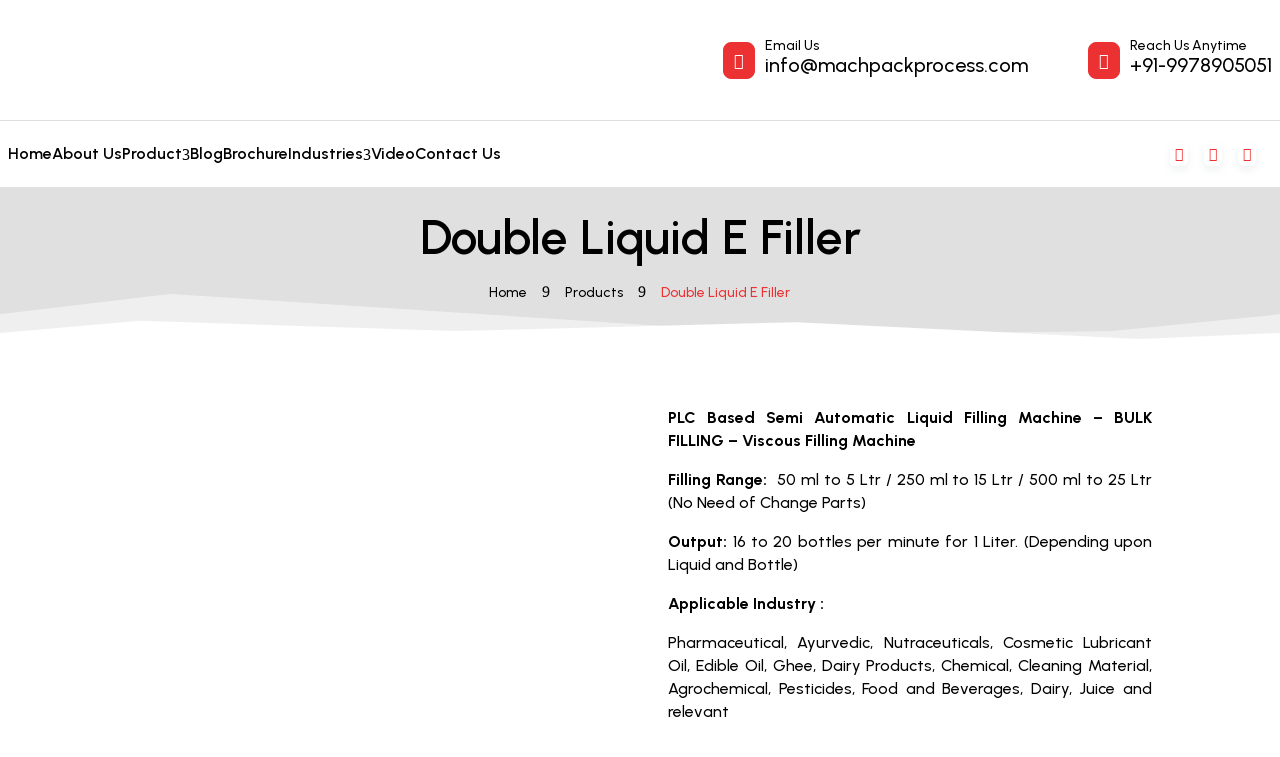

--- FILE ---
content_type: text/html; charset=utf-8
request_url: https://www.google.com/recaptcha/api2/anchor?ar=1&k=6LfFSHgrAAAAAAhFyqEV6geCSArRagv15PNZWGr0&co=aHR0cHM6Ly93d3cubWFjaHBhY2twcm9jZXNzLmNvbTo0NDM.&hl=en&v=PoyoqOPhxBO7pBk68S4YbpHZ&size=invisible&anchor-ms=20000&execute-ms=30000&cb=d9sfajeeb1pr
body_size: 48641
content:
<!DOCTYPE HTML><html dir="ltr" lang="en"><head><meta http-equiv="Content-Type" content="text/html; charset=UTF-8">
<meta http-equiv="X-UA-Compatible" content="IE=edge">
<title>reCAPTCHA</title>
<style type="text/css">
/* cyrillic-ext */
@font-face {
  font-family: 'Roboto';
  font-style: normal;
  font-weight: 400;
  font-stretch: 100%;
  src: url(//fonts.gstatic.com/s/roboto/v48/KFO7CnqEu92Fr1ME7kSn66aGLdTylUAMa3GUBHMdazTgWw.woff2) format('woff2');
  unicode-range: U+0460-052F, U+1C80-1C8A, U+20B4, U+2DE0-2DFF, U+A640-A69F, U+FE2E-FE2F;
}
/* cyrillic */
@font-face {
  font-family: 'Roboto';
  font-style: normal;
  font-weight: 400;
  font-stretch: 100%;
  src: url(//fonts.gstatic.com/s/roboto/v48/KFO7CnqEu92Fr1ME7kSn66aGLdTylUAMa3iUBHMdazTgWw.woff2) format('woff2');
  unicode-range: U+0301, U+0400-045F, U+0490-0491, U+04B0-04B1, U+2116;
}
/* greek-ext */
@font-face {
  font-family: 'Roboto';
  font-style: normal;
  font-weight: 400;
  font-stretch: 100%;
  src: url(//fonts.gstatic.com/s/roboto/v48/KFO7CnqEu92Fr1ME7kSn66aGLdTylUAMa3CUBHMdazTgWw.woff2) format('woff2');
  unicode-range: U+1F00-1FFF;
}
/* greek */
@font-face {
  font-family: 'Roboto';
  font-style: normal;
  font-weight: 400;
  font-stretch: 100%;
  src: url(//fonts.gstatic.com/s/roboto/v48/KFO7CnqEu92Fr1ME7kSn66aGLdTylUAMa3-UBHMdazTgWw.woff2) format('woff2');
  unicode-range: U+0370-0377, U+037A-037F, U+0384-038A, U+038C, U+038E-03A1, U+03A3-03FF;
}
/* math */
@font-face {
  font-family: 'Roboto';
  font-style: normal;
  font-weight: 400;
  font-stretch: 100%;
  src: url(//fonts.gstatic.com/s/roboto/v48/KFO7CnqEu92Fr1ME7kSn66aGLdTylUAMawCUBHMdazTgWw.woff2) format('woff2');
  unicode-range: U+0302-0303, U+0305, U+0307-0308, U+0310, U+0312, U+0315, U+031A, U+0326-0327, U+032C, U+032F-0330, U+0332-0333, U+0338, U+033A, U+0346, U+034D, U+0391-03A1, U+03A3-03A9, U+03B1-03C9, U+03D1, U+03D5-03D6, U+03F0-03F1, U+03F4-03F5, U+2016-2017, U+2034-2038, U+203C, U+2040, U+2043, U+2047, U+2050, U+2057, U+205F, U+2070-2071, U+2074-208E, U+2090-209C, U+20D0-20DC, U+20E1, U+20E5-20EF, U+2100-2112, U+2114-2115, U+2117-2121, U+2123-214F, U+2190, U+2192, U+2194-21AE, U+21B0-21E5, U+21F1-21F2, U+21F4-2211, U+2213-2214, U+2216-22FF, U+2308-230B, U+2310, U+2319, U+231C-2321, U+2336-237A, U+237C, U+2395, U+239B-23B7, U+23D0, U+23DC-23E1, U+2474-2475, U+25AF, U+25B3, U+25B7, U+25BD, U+25C1, U+25CA, U+25CC, U+25FB, U+266D-266F, U+27C0-27FF, U+2900-2AFF, U+2B0E-2B11, U+2B30-2B4C, U+2BFE, U+3030, U+FF5B, U+FF5D, U+1D400-1D7FF, U+1EE00-1EEFF;
}
/* symbols */
@font-face {
  font-family: 'Roboto';
  font-style: normal;
  font-weight: 400;
  font-stretch: 100%;
  src: url(//fonts.gstatic.com/s/roboto/v48/KFO7CnqEu92Fr1ME7kSn66aGLdTylUAMaxKUBHMdazTgWw.woff2) format('woff2');
  unicode-range: U+0001-000C, U+000E-001F, U+007F-009F, U+20DD-20E0, U+20E2-20E4, U+2150-218F, U+2190, U+2192, U+2194-2199, U+21AF, U+21E6-21F0, U+21F3, U+2218-2219, U+2299, U+22C4-22C6, U+2300-243F, U+2440-244A, U+2460-24FF, U+25A0-27BF, U+2800-28FF, U+2921-2922, U+2981, U+29BF, U+29EB, U+2B00-2BFF, U+4DC0-4DFF, U+FFF9-FFFB, U+10140-1018E, U+10190-1019C, U+101A0, U+101D0-101FD, U+102E0-102FB, U+10E60-10E7E, U+1D2C0-1D2D3, U+1D2E0-1D37F, U+1F000-1F0FF, U+1F100-1F1AD, U+1F1E6-1F1FF, U+1F30D-1F30F, U+1F315, U+1F31C, U+1F31E, U+1F320-1F32C, U+1F336, U+1F378, U+1F37D, U+1F382, U+1F393-1F39F, U+1F3A7-1F3A8, U+1F3AC-1F3AF, U+1F3C2, U+1F3C4-1F3C6, U+1F3CA-1F3CE, U+1F3D4-1F3E0, U+1F3ED, U+1F3F1-1F3F3, U+1F3F5-1F3F7, U+1F408, U+1F415, U+1F41F, U+1F426, U+1F43F, U+1F441-1F442, U+1F444, U+1F446-1F449, U+1F44C-1F44E, U+1F453, U+1F46A, U+1F47D, U+1F4A3, U+1F4B0, U+1F4B3, U+1F4B9, U+1F4BB, U+1F4BF, U+1F4C8-1F4CB, U+1F4D6, U+1F4DA, U+1F4DF, U+1F4E3-1F4E6, U+1F4EA-1F4ED, U+1F4F7, U+1F4F9-1F4FB, U+1F4FD-1F4FE, U+1F503, U+1F507-1F50B, U+1F50D, U+1F512-1F513, U+1F53E-1F54A, U+1F54F-1F5FA, U+1F610, U+1F650-1F67F, U+1F687, U+1F68D, U+1F691, U+1F694, U+1F698, U+1F6AD, U+1F6B2, U+1F6B9-1F6BA, U+1F6BC, U+1F6C6-1F6CF, U+1F6D3-1F6D7, U+1F6E0-1F6EA, U+1F6F0-1F6F3, U+1F6F7-1F6FC, U+1F700-1F7FF, U+1F800-1F80B, U+1F810-1F847, U+1F850-1F859, U+1F860-1F887, U+1F890-1F8AD, U+1F8B0-1F8BB, U+1F8C0-1F8C1, U+1F900-1F90B, U+1F93B, U+1F946, U+1F984, U+1F996, U+1F9E9, U+1FA00-1FA6F, U+1FA70-1FA7C, U+1FA80-1FA89, U+1FA8F-1FAC6, U+1FACE-1FADC, U+1FADF-1FAE9, U+1FAF0-1FAF8, U+1FB00-1FBFF;
}
/* vietnamese */
@font-face {
  font-family: 'Roboto';
  font-style: normal;
  font-weight: 400;
  font-stretch: 100%;
  src: url(//fonts.gstatic.com/s/roboto/v48/KFO7CnqEu92Fr1ME7kSn66aGLdTylUAMa3OUBHMdazTgWw.woff2) format('woff2');
  unicode-range: U+0102-0103, U+0110-0111, U+0128-0129, U+0168-0169, U+01A0-01A1, U+01AF-01B0, U+0300-0301, U+0303-0304, U+0308-0309, U+0323, U+0329, U+1EA0-1EF9, U+20AB;
}
/* latin-ext */
@font-face {
  font-family: 'Roboto';
  font-style: normal;
  font-weight: 400;
  font-stretch: 100%;
  src: url(//fonts.gstatic.com/s/roboto/v48/KFO7CnqEu92Fr1ME7kSn66aGLdTylUAMa3KUBHMdazTgWw.woff2) format('woff2');
  unicode-range: U+0100-02BA, U+02BD-02C5, U+02C7-02CC, U+02CE-02D7, U+02DD-02FF, U+0304, U+0308, U+0329, U+1D00-1DBF, U+1E00-1E9F, U+1EF2-1EFF, U+2020, U+20A0-20AB, U+20AD-20C0, U+2113, U+2C60-2C7F, U+A720-A7FF;
}
/* latin */
@font-face {
  font-family: 'Roboto';
  font-style: normal;
  font-weight: 400;
  font-stretch: 100%;
  src: url(//fonts.gstatic.com/s/roboto/v48/KFO7CnqEu92Fr1ME7kSn66aGLdTylUAMa3yUBHMdazQ.woff2) format('woff2');
  unicode-range: U+0000-00FF, U+0131, U+0152-0153, U+02BB-02BC, U+02C6, U+02DA, U+02DC, U+0304, U+0308, U+0329, U+2000-206F, U+20AC, U+2122, U+2191, U+2193, U+2212, U+2215, U+FEFF, U+FFFD;
}
/* cyrillic-ext */
@font-face {
  font-family: 'Roboto';
  font-style: normal;
  font-weight: 500;
  font-stretch: 100%;
  src: url(//fonts.gstatic.com/s/roboto/v48/KFO7CnqEu92Fr1ME7kSn66aGLdTylUAMa3GUBHMdazTgWw.woff2) format('woff2');
  unicode-range: U+0460-052F, U+1C80-1C8A, U+20B4, U+2DE0-2DFF, U+A640-A69F, U+FE2E-FE2F;
}
/* cyrillic */
@font-face {
  font-family: 'Roboto';
  font-style: normal;
  font-weight: 500;
  font-stretch: 100%;
  src: url(//fonts.gstatic.com/s/roboto/v48/KFO7CnqEu92Fr1ME7kSn66aGLdTylUAMa3iUBHMdazTgWw.woff2) format('woff2');
  unicode-range: U+0301, U+0400-045F, U+0490-0491, U+04B0-04B1, U+2116;
}
/* greek-ext */
@font-face {
  font-family: 'Roboto';
  font-style: normal;
  font-weight: 500;
  font-stretch: 100%;
  src: url(//fonts.gstatic.com/s/roboto/v48/KFO7CnqEu92Fr1ME7kSn66aGLdTylUAMa3CUBHMdazTgWw.woff2) format('woff2');
  unicode-range: U+1F00-1FFF;
}
/* greek */
@font-face {
  font-family: 'Roboto';
  font-style: normal;
  font-weight: 500;
  font-stretch: 100%;
  src: url(//fonts.gstatic.com/s/roboto/v48/KFO7CnqEu92Fr1ME7kSn66aGLdTylUAMa3-UBHMdazTgWw.woff2) format('woff2');
  unicode-range: U+0370-0377, U+037A-037F, U+0384-038A, U+038C, U+038E-03A1, U+03A3-03FF;
}
/* math */
@font-face {
  font-family: 'Roboto';
  font-style: normal;
  font-weight: 500;
  font-stretch: 100%;
  src: url(//fonts.gstatic.com/s/roboto/v48/KFO7CnqEu92Fr1ME7kSn66aGLdTylUAMawCUBHMdazTgWw.woff2) format('woff2');
  unicode-range: U+0302-0303, U+0305, U+0307-0308, U+0310, U+0312, U+0315, U+031A, U+0326-0327, U+032C, U+032F-0330, U+0332-0333, U+0338, U+033A, U+0346, U+034D, U+0391-03A1, U+03A3-03A9, U+03B1-03C9, U+03D1, U+03D5-03D6, U+03F0-03F1, U+03F4-03F5, U+2016-2017, U+2034-2038, U+203C, U+2040, U+2043, U+2047, U+2050, U+2057, U+205F, U+2070-2071, U+2074-208E, U+2090-209C, U+20D0-20DC, U+20E1, U+20E5-20EF, U+2100-2112, U+2114-2115, U+2117-2121, U+2123-214F, U+2190, U+2192, U+2194-21AE, U+21B0-21E5, U+21F1-21F2, U+21F4-2211, U+2213-2214, U+2216-22FF, U+2308-230B, U+2310, U+2319, U+231C-2321, U+2336-237A, U+237C, U+2395, U+239B-23B7, U+23D0, U+23DC-23E1, U+2474-2475, U+25AF, U+25B3, U+25B7, U+25BD, U+25C1, U+25CA, U+25CC, U+25FB, U+266D-266F, U+27C0-27FF, U+2900-2AFF, U+2B0E-2B11, U+2B30-2B4C, U+2BFE, U+3030, U+FF5B, U+FF5D, U+1D400-1D7FF, U+1EE00-1EEFF;
}
/* symbols */
@font-face {
  font-family: 'Roboto';
  font-style: normal;
  font-weight: 500;
  font-stretch: 100%;
  src: url(//fonts.gstatic.com/s/roboto/v48/KFO7CnqEu92Fr1ME7kSn66aGLdTylUAMaxKUBHMdazTgWw.woff2) format('woff2');
  unicode-range: U+0001-000C, U+000E-001F, U+007F-009F, U+20DD-20E0, U+20E2-20E4, U+2150-218F, U+2190, U+2192, U+2194-2199, U+21AF, U+21E6-21F0, U+21F3, U+2218-2219, U+2299, U+22C4-22C6, U+2300-243F, U+2440-244A, U+2460-24FF, U+25A0-27BF, U+2800-28FF, U+2921-2922, U+2981, U+29BF, U+29EB, U+2B00-2BFF, U+4DC0-4DFF, U+FFF9-FFFB, U+10140-1018E, U+10190-1019C, U+101A0, U+101D0-101FD, U+102E0-102FB, U+10E60-10E7E, U+1D2C0-1D2D3, U+1D2E0-1D37F, U+1F000-1F0FF, U+1F100-1F1AD, U+1F1E6-1F1FF, U+1F30D-1F30F, U+1F315, U+1F31C, U+1F31E, U+1F320-1F32C, U+1F336, U+1F378, U+1F37D, U+1F382, U+1F393-1F39F, U+1F3A7-1F3A8, U+1F3AC-1F3AF, U+1F3C2, U+1F3C4-1F3C6, U+1F3CA-1F3CE, U+1F3D4-1F3E0, U+1F3ED, U+1F3F1-1F3F3, U+1F3F5-1F3F7, U+1F408, U+1F415, U+1F41F, U+1F426, U+1F43F, U+1F441-1F442, U+1F444, U+1F446-1F449, U+1F44C-1F44E, U+1F453, U+1F46A, U+1F47D, U+1F4A3, U+1F4B0, U+1F4B3, U+1F4B9, U+1F4BB, U+1F4BF, U+1F4C8-1F4CB, U+1F4D6, U+1F4DA, U+1F4DF, U+1F4E3-1F4E6, U+1F4EA-1F4ED, U+1F4F7, U+1F4F9-1F4FB, U+1F4FD-1F4FE, U+1F503, U+1F507-1F50B, U+1F50D, U+1F512-1F513, U+1F53E-1F54A, U+1F54F-1F5FA, U+1F610, U+1F650-1F67F, U+1F687, U+1F68D, U+1F691, U+1F694, U+1F698, U+1F6AD, U+1F6B2, U+1F6B9-1F6BA, U+1F6BC, U+1F6C6-1F6CF, U+1F6D3-1F6D7, U+1F6E0-1F6EA, U+1F6F0-1F6F3, U+1F6F7-1F6FC, U+1F700-1F7FF, U+1F800-1F80B, U+1F810-1F847, U+1F850-1F859, U+1F860-1F887, U+1F890-1F8AD, U+1F8B0-1F8BB, U+1F8C0-1F8C1, U+1F900-1F90B, U+1F93B, U+1F946, U+1F984, U+1F996, U+1F9E9, U+1FA00-1FA6F, U+1FA70-1FA7C, U+1FA80-1FA89, U+1FA8F-1FAC6, U+1FACE-1FADC, U+1FADF-1FAE9, U+1FAF0-1FAF8, U+1FB00-1FBFF;
}
/* vietnamese */
@font-face {
  font-family: 'Roboto';
  font-style: normal;
  font-weight: 500;
  font-stretch: 100%;
  src: url(//fonts.gstatic.com/s/roboto/v48/KFO7CnqEu92Fr1ME7kSn66aGLdTylUAMa3OUBHMdazTgWw.woff2) format('woff2');
  unicode-range: U+0102-0103, U+0110-0111, U+0128-0129, U+0168-0169, U+01A0-01A1, U+01AF-01B0, U+0300-0301, U+0303-0304, U+0308-0309, U+0323, U+0329, U+1EA0-1EF9, U+20AB;
}
/* latin-ext */
@font-face {
  font-family: 'Roboto';
  font-style: normal;
  font-weight: 500;
  font-stretch: 100%;
  src: url(//fonts.gstatic.com/s/roboto/v48/KFO7CnqEu92Fr1ME7kSn66aGLdTylUAMa3KUBHMdazTgWw.woff2) format('woff2');
  unicode-range: U+0100-02BA, U+02BD-02C5, U+02C7-02CC, U+02CE-02D7, U+02DD-02FF, U+0304, U+0308, U+0329, U+1D00-1DBF, U+1E00-1E9F, U+1EF2-1EFF, U+2020, U+20A0-20AB, U+20AD-20C0, U+2113, U+2C60-2C7F, U+A720-A7FF;
}
/* latin */
@font-face {
  font-family: 'Roboto';
  font-style: normal;
  font-weight: 500;
  font-stretch: 100%;
  src: url(//fonts.gstatic.com/s/roboto/v48/KFO7CnqEu92Fr1ME7kSn66aGLdTylUAMa3yUBHMdazQ.woff2) format('woff2');
  unicode-range: U+0000-00FF, U+0131, U+0152-0153, U+02BB-02BC, U+02C6, U+02DA, U+02DC, U+0304, U+0308, U+0329, U+2000-206F, U+20AC, U+2122, U+2191, U+2193, U+2212, U+2215, U+FEFF, U+FFFD;
}
/* cyrillic-ext */
@font-face {
  font-family: 'Roboto';
  font-style: normal;
  font-weight: 900;
  font-stretch: 100%;
  src: url(//fonts.gstatic.com/s/roboto/v48/KFO7CnqEu92Fr1ME7kSn66aGLdTylUAMa3GUBHMdazTgWw.woff2) format('woff2');
  unicode-range: U+0460-052F, U+1C80-1C8A, U+20B4, U+2DE0-2DFF, U+A640-A69F, U+FE2E-FE2F;
}
/* cyrillic */
@font-face {
  font-family: 'Roboto';
  font-style: normal;
  font-weight: 900;
  font-stretch: 100%;
  src: url(//fonts.gstatic.com/s/roboto/v48/KFO7CnqEu92Fr1ME7kSn66aGLdTylUAMa3iUBHMdazTgWw.woff2) format('woff2');
  unicode-range: U+0301, U+0400-045F, U+0490-0491, U+04B0-04B1, U+2116;
}
/* greek-ext */
@font-face {
  font-family: 'Roboto';
  font-style: normal;
  font-weight: 900;
  font-stretch: 100%;
  src: url(//fonts.gstatic.com/s/roboto/v48/KFO7CnqEu92Fr1ME7kSn66aGLdTylUAMa3CUBHMdazTgWw.woff2) format('woff2');
  unicode-range: U+1F00-1FFF;
}
/* greek */
@font-face {
  font-family: 'Roboto';
  font-style: normal;
  font-weight: 900;
  font-stretch: 100%;
  src: url(//fonts.gstatic.com/s/roboto/v48/KFO7CnqEu92Fr1ME7kSn66aGLdTylUAMa3-UBHMdazTgWw.woff2) format('woff2');
  unicode-range: U+0370-0377, U+037A-037F, U+0384-038A, U+038C, U+038E-03A1, U+03A3-03FF;
}
/* math */
@font-face {
  font-family: 'Roboto';
  font-style: normal;
  font-weight: 900;
  font-stretch: 100%;
  src: url(//fonts.gstatic.com/s/roboto/v48/KFO7CnqEu92Fr1ME7kSn66aGLdTylUAMawCUBHMdazTgWw.woff2) format('woff2');
  unicode-range: U+0302-0303, U+0305, U+0307-0308, U+0310, U+0312, U+0315, U+031A, U+0326-0327, U+032C, U+032F-0330, U+0332-0333, U+0338, U+033A, U+0346, U+034D, U+0391-03A1, U+03A3-03A9, U+03B1-03C9, U+03D1, U+03D5-03D6, U+03F0-03F1, U+03F4-03F5, U+2016-2017, U+2034-2038, U+203C, U+2040, U+2043, U+2047, U+2050, U+2057, U+205F, U+2070-2071, U+2074-208E, U+2090-209C, U+20D0-20DC, U+20E1, U+20E5-20EF, U+2100-2112, U+2114-2115, U+2117-2121, U+2123-214F, U+2190, U+2192, U+2194-21AE, U+21B0-21E5, U+21F1-21F2, U+21F4-2211, U+2213-2214, U+2216-22FF, U+2308-230B, U+2310, U+2319, U+231C-2321, U+2336-237A, U+237C, U+2395, U+239B-23B7, U+23D0, U+23DC-23E1, U+2474-2475, U+25AF, U+25B3, U+25B7, U+25BD, U+25C1, U+25CA, U+25CC, U+25FB, U+266D-266F, U+27C0-27FF, U+2900-2AFF, U+2B0E-2B11, U+2B30-2B4C, U+2BFE, U+3030, U+FF5B, U+FF5D, U+1D400-1D7FF, U+1EE00-1EEFF;
}
/* symbols */
@font-face {
  font-family: 'Roboto';
  font-style: normal;
  font-weight: 900;
  font-stretch: 100%;
  src: url(//fonts.gstatic.com/s/roboto/v48/KFO7CnqEu92Fr1ME7kSn66aGLdTylUAMaxKUBHMdazTgWw.woff2) format('woff2');
  unicode-range: U+0001-000C, U+000E-001F, U+007F-009F, U+20DD-20E0, U+20E2-20E4, U+2150-218F, U+2190, U+2192, U+2194-2199, U+21AF, U+21E6-21F0, U+21F3, U+2218-2219, U+2299, U+22C4-22C6, U+2300-243F, U+2440-244A, U+2460-24FF, U+25A0-27BF, U+2800-28FF, U+2921-2922, U+2981, U+29BF, U+29EB, U+2B00-2BFF, U+4DC0-4DFF, U+FFF9-FFFB, U+10140-1018E, U+10190-1019C, U+101A0, U+101D0-101FD, U+102E0-102FB, U+10E60-10E7E, U+1D2C0-1D2D3, U+1D2E0-1D37F, U+1F000-1F0FF, U+1F100-1F1AD, U+1F1E6-1F1FF, U+1F30D-1F30F, U+1F315, U+1F31C, U+1F31E, U+1F320-1F32C, U+1F336, U+1F378, U+1F37D, U+1F382, U+1F393-1F39F, U+1F3A7-1F3A8, U+1F3AC-1F3AF, U+1F3C2, U+1F3C4-1F3C6, U+1F3CA-1F3CE, U+1F3D4-1F3E0, U+1F3ED, U+1F3F1-1F3F3, U+1F3F5-1F3F7, U+1F408, U+1F415, U+1F41F, U+1F426, U+1F43F, U+1F441-1F442, U+1F444, U+1F446-1F449, U+1F44C-1F44E, U+1F453, U+1F46A, U+1F47D, U+1F4A3, U+1F4B0, U+1F4B3, U+1F4B9, U+1F4BB, U+1F4BF, U+1F4C8-1F4CB, U+1F4D6, U+1F4DA, U+1F4DF, U+1F4E3-1F4E6, U+1F4EA-1F4ED, U+1F4F7, U+1F4F9-1F4FB, U+1F4FD-1F4FE, U+1F503, U+1F507-1F50B, U+1F50D, U+1F512-1F513, U+1F53E-1F54A, U+1F54F-1F5FA, U+1F610, U+1F650-1F67F, U+1F687, U+1F68D, U+1F691, U+1F694, U+1F698, U+1F6AD, U+1F6B2, U+1F6B9-1F6BA, U+1F6BC, U+1F6C6-1F6CF, U+1F6D3-1F6D7, U+1F6E0-1F6EA, U+1F6F0-1F6F3, U+1F6F7-1F6FC, U+1F700-1F7FF, U+1F800-1F80B, U+1F810-1F847, U+1F850-1F859, U+1F860-1F887, U+1F890-1F8AD, U+1F8B0-1F8BB, U+1F8C0-1F8C1, U+1F900-1F90B, U+1F93B, U+1F946, U+1F984, U+1F996, U+1F9E9, U+1FA00-1FA6F, U+1FA70-1FA7C, U+1FA80-1FA89, U+1FA8F-1FAC6, U+1FACE-1FADC, U+1FADF-1FAE9, U+1FAF0-1FAF8, U+1FB00-1FBFF;
}
/* vietnamese */
@font-face {
  font-family: 'Roboto';
  font-style: normal;
  font-weight: 900;
  font-stretch: 100%;
  src: url(//fonts.gstatic.com/s/roboto/v48/KFO7CnqEu92Fr1ME7kSn66aGLdTylUAMa3OUBHMdazTgWw.woff2) format('woff2');
  unicode-range: U+0102-0103, U+0110-0111, U+0128-0129, U+0168-0169, U+01A0-01A1, U+01AF-01B0, U+0300-0301, U+0303-0304, U+0308-0309, U+0323, U+0329, U+1EA0-1EF9, U+20AB;
}
/* latin-ext */
@font-face {
  font-family: 'Roboto';
  font-style: normal;
  font-weight: 900;
  font-stretch: 100%;
  src: url(//fonts.gstatic.com/s/roboto/v48/KFO7CnqEu92Fr1ME7kSn66aGLdTylUAMa3KUBHMdazTgWw.woff2) format('woff2');
  unicode-range: U+0100-02BA, U+02BD-02C5, U+02C7-02CC, U+02CE-02D7, U+02DD-02FF, U+0304, U+0308, U+0329, U+1D00-1DBF, U+1E00-1E9F, U+1EF2-1EFF, U+2020, U+20A0-20AB, U+20AD-20C0, U+2113, U+2C60-2C7F, U+A720-A7FF;
}
/* latin */
@font-face {
  font-family: 'Roboto';
  font-style: normal;
  font-weight: 900;
  font-stretch: 100%;
  src: url(//fonts.gstatic.com/s/roboto/v48/KFO7CnqEu92Fr1ME7kSn66aGLdTylUAMa3yUBHMdazQ.woff2) format('woff2');
  unicode-range: U+0000-00FF, U+0131, U+0152-0153, U+02BB-02BC, U+02C6, U+02DA, U+02DC, U+0304, U+0308, U+0329, U+2000-206F, U+20AC, U+2122, U+2191, U+2193, U+2212, U+2215, U+FEFF, U+FFFD;
}

</style>
<link rel="stylesheet" type="text/css" href="https://www.gstatic.com/recaptcha/releases/PoyoqOPhxBO7pBk68S4YbpHZ/styles__ltr.css">
<script nonce="hef8OAUyKC487TJ8GELBOg" type="text/javascript">window['__recaptcha_api'] = 'https://www.google.com/recaptcha/api2/';</script>
<script type="text/javascript" src="https://www.gstatic.com/recaptcha/releases/PoyoqOPhxBO7pBk68S4YbpHZ/recaptcha__en.js" nonce="hef8OAUyKC487TJ8GELBOg">
      
    </script></head>
<body><div id="rc-anchor-alert" class="rc-anchor-alert"></div>
<input type="hidden" id="recaptcha-token" value="[base64]">
<script type="text/javascript" nonce="hef8OAUyKC487TJ8GELBOg">
      recaptcha.anchor.Main.init("[\x22ainput\x22,[\x22bgdata\x22,\x22\x22,\[base64]/[base64]/[base64]/KE4oMTI0LHYsdi5HKSxMWihsLHYpKTpOKDEyNCx2LGwpLFYpLHYpLFQpKSxGKDE3MSx2KX0scjc9ZnVuY3Rpb24obCl7cmV0dXJuIGx9LEM9ZnVuY3Rpb24obCxWLHYpe04odixsLFYpLFZbYWtdPTI3OTZ9LG49ZnVuY3Rpb24obCxWKXtWLlg9KChWLlg/[base64]/[base64]/[base64]/[base64]/[base64]/[base64]/[base64]/[base64]/[base64]/[base64]/[base64]\\u003d\x22,\[base64]\\u003d\x22,\[base64]/[base64]/[base64]/[base64]/Dt3AEw5Qjw7DClmQfIFDCrsOlw697GcO3wp7DuVjDpsOFwp7DisOGbMKjw4fCvUQfwpJmYMKfw4zDv8ODJG8Mw7HDklPCiMOwJkjDq8OYwoXCjsO2wp/DtS7Ds8OLw6/CqVQsIVECUTZEM8Kuf1oGQxlXEiLChi7Djhl8w6LDug8HIMOnw4QxwpbCkTfDuxDDn8Khwr9NOk4zecOuZjPCrMOwOiTDs8OVw4t+wq82JMOSw6J5acOHXh5JdMOgwqPDmhpKw5DCrTbDjWPCgUPDmsOHwrlUw43ClSXDiwJ/w4Yhwq/Dj8OmwocgT1PDu8KUKwNfZUdhwog/IX/[base64]/[base64]/DvsKow7xiQ01nwpXDt8OxwrfDnMKZwqcZZ8KHw5HDqsKATcO1L8OtJwRdAcOiw4zCkik6wrnDsHoew5FIw67DhjxqccKUXcKfcMOJZMKLw6YFB8OaKSfDscOIFsKTw40bUkjDkMKgw4fDnj/DslhbKShqByw3wq/DoR3DhCzCq8KgNGLDs1rDl3/Ci07Ci8KOwr1Qw4cfLRs1w7LCowkVw4fDqsOawonDnFwuwp/[base64]/PsK5woluNsOZwocufXphw4XDsMKFE8K4wq3DncK2NsKmIizDr8OWwqx0wpLDksKkwoDDh8OmQ8OnC1g3w5gsOsK9P8OPMBxCwr09bjrDu1NKGG85w5fCpcK2wrhywqTDlsOVYjbCkiPCmsKwH8OQw77CpG/DlMOAEsOKRcOzV3Anw7k5FMOJBsOSP8K3w4TCuC7Do8KvwpY1OcOlKELDpGJewpoPU8OmPT8aW8OUwqhGTV7CoG7ChFbCgTTCoU1rwoMMw63DoBPCsyQUwopSw7DCny7DlcOfeXTChFPCs8OZwpfDv8KRCX7DjsKlw5Mewp/DpcKEw4zDqTppbTMHw7dLw6A0UyDCigFSw5fCr8O3Tis5HMKFwojCtHgSwpQsR8O1wrg5al/[base64]/DpcOwehnCgMOPWEAtVxsswokueARSeMOLXF57TFUcBwlmN8O5HcOxKcKgEsKowqIbM8OVP8OLUlzDqcO9LxbClx3DqcO8XMOdWUREbcKrMyzCgsOfOcOww75LPcOochvDq1kRYcODwpLCq2jChsKRInNZIB/Cv2hyw5wRYsK8w4XDvzdWw48xwpHDrijCvnjCpmzDqMKrw4dyNsK8EsKfw6Z3woDDhzrDt8OWw73DlMOBLsK5BsObBRwcwpDCl2LCrD/Djl5+w6Qdw4DCssOVw5dyN8KLUsOJw6LCvcKgfMKVw6fCsl/DtgLCuC/[base64]/DicOPwqRXwpXDlsOXw5PDjTrCm23ClcK7RSPDhXbCmFdnwqHCs8O2w64YwpHCkcKROcKHwr/Cs8Kkw611ecKPwp/DlDnDtUbDsgfDvR3Dp8OcasKYwpnCnsOOwpPDm8Kbw6HCumrDo8OsB8ORbDLCkMOqM8KgwpIKJ293FcOYc8KYcCopd03DnsKyw5bCocOSwq0qw4YkFArDn3XDvmXDs8OtwqrDtn80wqxBezhkw73DlT3DnhxmGVjDvxhyw7fDjljCtcKSwq/CsRDCmsOOwrpUw7Ymw6sZwoDDjsKUw43CnG00GSFzERJJwonCncOIwojCisO7w4XDjXbDqiQNQ14uGsKkenLDjTZAw4/DgMKddsOywppEQsOTwoPCtcOKwpM1w7XCvsOrw6zDs8KnV8OUSR7CusK6w5bCkBbDpz7DlMK0wr/DuTpwwrU8w610wpvDg8OpfFpHRSPCt8KiNw7Cl8Kyw4fDn2Ezw6TDnmrDj8Kmw6rCoGfCiAwcAHYDwo/DqWHCpUhBV8KNwr4nAyfDkBcRF8K4w4fDllAlwoHCvcONaDfCiTLDtsKLTsOpamPDhsOlRzEBZHQuanJ1wpLCqQLCrhpxw57CkCTCpUZcHcOBwqDDlm/CgXIBw73CnsOYAgjDpMOwU8O+fg0ccGjCvCRew75fw6fDpF7CrQ4Cw6LDl8KgXMOdbsKHw6bCncKYw4VNWcKQc8K5f0LClx3Cm1sKVHjCpcO9wqN7U2Zgw4/Dkl0OXw3CnG4/[base64]/wo7DiX7CojUjXW0oJcKfQsOewpvDoTp2dljCusOHFcO1GmJWDiNdwq/CjEYjL3EKw67DlcODw5V7wrbDp1wwTh5Lw53DnTcEwpHCrcOUw7oqw4QCDCfChMOme8KVw6UPAMKOw6dOYwHDtcOLc8ONX8O1cTHCsnfCnijDhEnCn8KIIMKSI8KSDnLDnRDDjQ3Dk8Oqw4/Cs8K7w5BOUMOvw5JWLjnDgnzCtEjCqF7DiCEUcwbDvMO2w4nCvsOOwpPCpj4pZnzDk25fD8KuwqXCpMKjwoTCuhzDmRMddHMVNVVBUhPDrkTCiMODwr7Ch8KjLsOywpXDrcOzV0jDvEHDg3jDssO8BMOJw5DDgcKRw6/[base64]/[base64]/CscOSwo3DrsKxRsOkFTHChcObI8KsIQ1sB118dl/Ci0NCw6LCj3jDoWjDgsO8BsOoV2wnLnzDs8K0w5dlJyHCgcOowqrDg8K9w50iMsK0wrh5TMK9asOXWcOzw7nDtsKwLVTCtz1LI3s1wpcHRcO+QWJxN8OCwp7Cr8O4wqU5FsO/w4LDhgkLwobDtMOZw4zDvsOtwplxw6TDk37DqgzCpsOQwoTDo8OWwpPCk8KKwpfChcKeGDwDPMOSw51Cw7B8ejXCnCHDo8KkwqfCm8KVFMOBwpfCn8O7IlZvYz4zdMKdU8OHw77DrTPCkgMjwpXCksOdw7DDvSbDoV/DvEfCjlTCvDs4w7oLw7gLw7pIw4HDkRsswpVWw4XCpMKSCcKCw6lQVcKvw77ChFfCjT4CelJjdMOObRbDmcKsw596QCfCsMKeL8KsLRJzwqkDQnV6PDA7w65RWngiw7kEw4EeZMO6w5VlUcO6wrXCjkN9FsK7wqbCgMKCfMODeMKnbUDDt8O/wqIsw6gEw793YcK3w5pgw4TCi8KkOMKfDW/[base64]/NQEHw5rCnMO+wobDuFNLw7sFwpDCoE3DgiVYd8KUwrfDj8OfwoIqCF7DvwbCgcOGwr9Gwrtjw7NWwoYywow2eBHCmW1YemYHM8KacUrDksOsFETCoWk3N3R0w6U/wovCsjc6wrMEBAzCtDRfw6zDjTBuw4bDl1DCnxsFIMOZw6/[base64]/S8OyfTfDpijDj8OvOVJiYnkXw5PDjWXDtEfCvCbCoMOCJ8KvKcK1wpHCh8OUFyYswr3CmcOLUwFIw6vDjsOCwrzDmcOKXcKfY1sPw6Ulw60RwpPDhMOdwqAFG3rCkMOdw6ZkSA8wwrkIOMK8IiLChF5Dd0luwqtGdcOIX8K/w7AQw6NzI8KmehJFwpx9wqLDksKdHElDw47CgMKFw77DvMKUFWDDvzoTw6fDlj8iZ8O6HX8yQGvDigTCoSFHw7lpCQdPwpxLZsO3CiV6w5DDkRDDmMKIwp5bwqDDpMKDwqXCvTVGEMOhwqXDs8KUS8OiKw3ClUvDgVTDlsO2fMKRw6M/wpXDohwUwrBwwoXCqWQ4wobDp0PDrsO+wozDgsKXLMKNdGNQw7nDhRwJEsKVwpsswpRYw553YBBrc8K5w7xLFnZ/[base64]/PnBBwoJWWMOEe8KTVcOpFwgYw54owrbDucOaw6DCnsOBwoNbw4HDicK6R8KARcOZA0PCkF/DgljCki8DwonDqsORw40hwpfCq8KZJcOdwqh1w6fCl8Ksw6nDlcKHwpvDpXHCswXDgSVHKsKSF8OFdBYOwrJTwp5nwq7DpsODHEfDsVNrD8KOBTHDmh8RDMOrwofCncO8wrvCkcOeUG7Dr8Kjw6kkw4/DkGbDhhobwoTDlF0UwqrCgMOnfcOXwrLDtMKEKRoYwo3CmmwbOMOCwrEjXsOiw7E4X1dTNcOJX8KQQmvCvi8zwoF3w6/Dj8KNwrAnbMO0w5rCjcO3w6HDnyvCpQZnwo3DicOHwpvDlsOJF8Kxw5gOXyhfKMKFwrzCoyMfGEjCpMO4YGxswobDljsfwoRDU8K/[base64]/CsArCtsK3YcOuJ8Odwq1Tw7RPFSVEw7jCv2PCuMKFLMKIw6BQwoYEHMOiw74jwonCizgBA0MUbFBqw7VxRMKcw4FGw43DgMORwrc1w5rDhDnCk8OfwrfCliPDjihlw5YWB1PDlGhow4HDk0vChjHCtsO8wr/[base64]/fMKuPcKtFMKQWEUywrM2wpYtw5Iqw4Fzw4zDjREXRHc5YMKqw759BMKkwp7DhMKgScKCw7zDuFtEA8OnZcK4UyHDlSR7woJJw5/[base64]/[base64]/[base64]/CsTFwBMKLwoTCi3JJwqvCjBFCwoDCjHrCnMKKBEQNworDo8Kuw7fDmUTCn8OrB8KUVysUDBdlRcOOwonDpW9+TT7DmsONwrzDhsKAeMKvw5YDdAXCqcKBaTNBw6/CtcKgw6Qow4g9wprDm8KkUWZAbMOXQsKwwo/CgsOZBsKaw7ERZsKUwpDDunlqd8KJNMOLA8OSdcKSMy3CssOIYEozChsYw6x4BhsEFsKyw5QcXQARw5Idw5jCpADDiG5WwppvdjrCssKAwoowEcOFw44hwqjCsFTCsylNBn/CkcOwM8OAHUzDkHfDrCEKw6zClw5CLMKGwoVAYi7DvsOYwonDjMOSw4DCkMOxcsOOVsOjYcKjWcKRwrJCc8OxKC4Vw6zDmFrDtcOKTcONw5dlc8OZQcO2wq9Zw5InwqPCocKIRizDj2fCjFoqwrLCjnPClsOfbMOgwpc2bcOyLSZ+wpQwWcOfFyY4Hl8awr/DrMKrwqPDriMkY8K7w7VGZFnCrjtXRMKce8Klwrodwr1Sw5IfwqfDlcKMV8Kqc8KGw5PDvEfCiycywrnCqcOyI8O7SMO6ZcO6TsOQCsKzRMOCKBldW8O/NQt2DXA/wrY7BMObw4/CscOtwp3ChxfDrD/DqcOKR8KZOVZXwoo7MDl0HMKAw5AIHcOBw4zCs8OsbWAiWsKzwqjCs1Usw5vCnQXCsQkqw7dZGQI0w4/DlzNPckzCijRLw4/CmzbCq10uw7B0PsOZw5jDqTnDp8KVw4Yqwp3CsFRrwotJCcKifMOUXcKvHC7DrkEEVFskAcKFXhIow6XChmDDlcK/[base64]/wpIiwoAFanM9MsOBw4fDhcO6TcK0OcOKw57Cs0cYw6TChsOnZsK9J0vCg2Ejw6vDv8KHworDvcKYw41aFsODw64TEcKEN2NBwqnDtwpzYAMaYDPDgUvDoUJlQz7ClsOUw5VybMKXPhtxw6NBcMOFwoNXw7XChgUYWsOrwrdXSsK3woYAR3lHw6VJwrEewqXCiMK/[base64]/G8Kywq7DvcKuSkrCjsOKwpsNw6jDrywuw4jDmcKZIno/AgrCjAMQe8ODCT/CoMKgwqLDgyTCo8OYwpPCj8KIwqZPXcOVWcOFCcOhwqDCpx9owoEFwqPCi2hgMMKmccOUIS7CmwZEOMKiwozDvsOZKDE+H0vChn/CgEHDmmIUNsKhQMO/UjTCrmrDjXzDi1XDmMKxVsOWwo/ClcOFwodOIQTCiMOUL8Olwq/CsMOrZMK6SjAKV07DqMOqMMOwBnU/w7xkw6nDtDU1w5PDj8Kxwqknwp4uV10wAR0UwqFvwo7Ct30ea8KIw57ClQQyJCDDoCJKAMKXZsOyTjvCm8OIwp1PCcK1PAdlw4MFw4/DtcOWAxfDgWnDs8OQHURUwqPClsK7w6/DjMO5wpHCvCJhwp/ClEbCrcOZJyVCUztXworCqcOKwpXCjcKcw5QdSSxFSVskwpXCuVvDiG/[base64]/Cl1ZnwrQPSW/CvsK2w4/DisKYIMOcflzDlcKqURHDoEfCucK/wqRtUsKHw7/DhQnCqsKBaVptGMK7fcO/wpzDu8K8wr03wrTDvnVAw4zDtcKvw4JvPcOzfsKVRG/Ck8OmLMK0w7APahx8asKDw7pow6xmQsK2asK5w77DhwvCpsKIIcOTQEjDgsOZTcKFMMOEw61QwqzCj8OdBC8ma8OmMx4bw69/w6tbVQY6YcOaYw5gRcK3D33DsmzDlsO0w79Pw4zDg8Kew5XCiMOhfkoCwrkbSMKpHCbDmsKuwpBLUDtOwrzCvgfDjiknIcOYw6wLwqNUHsO7fsO/wrzDp2xqcTdjDjHDu2fCjk7Cs8O7w53DncK4E8KRK3NGwpPDjnoTAMKbw7jCixEhb03Doz5ywq4tVMKfHG/DmcOuUsOiWmRiMgsIMsK3AhfCncKrw5l6HVYAwrLCnBVKwpTDosO6ThswMj4Pw5cxw7TCtcKfwpTDlwDDpcKfA8O6wovCvRvDv0jCtjt/ZsOXegzDg8OtXMOrw5gIwonCgTvDiMKtwrs8wqdRw7/Dmz9iR8KvQXgCwopbw5U8woTCskoIc8KGw65vwrbDmsOlw7XCkCMpLS3DicKvwp4hw6zCuBNMcMOFL8KPw7Nmw7YYQQrCucOmwqzCvBtGw53DgWMQw7DDkW86wrvDi2ldwpt5GjHCqljDq8KYwo/DhsK4wrtRwp3CqcKTVlfDmcKNbcKlwrJRwr8jw63CsgNMwpRAwpXCtwB2w6vDmsOVwrQYZjDDq1Y3w6TCtB3DjVbCusO9NMK/VsO6wpnCgcKFw5TCpMObfcOJwo/[base64]/Cj8KTf8KmwrTCrsKmTQTCvsKLaTLDncKNAxomOcKWbsOJwqLDug/Dk8Kww7/DmcOrwpXDqFtGKwsCwq46YTTDq8K3w6AOw6Q6w7ohwrPDnsKFKy4ow7l/[base64]/VcOaKMKPwpBCwr8sw5HCt1Qjwq7DpVJKwq3Cjx9lwrTDjENZXidyIMKUw5UUWMKkK8OwZMO2IMO6REMCwqZdUzTDrcOlwp7Dj1vCkXQ9w79TFcOaLsKzwrrDtTBeWcOewp3CqnsxwoLCgsKzwqszw43Ck8ODUzHCscOLWyMUw7XCj8OEw58/wo80w5TDiwBwwq7DlFs8w4jCuMOOJ8Kxw50ofsKUw61bw7ITw73DksK4w6M9O8ODw4vCh8Krw5BUwpfCtMKnw6DDiGzCjh8REgbDqxtRfxJbCcO4U8O6w4ATwqF0w7bDrzU1wrpJwr7DslXCusOWwr3Dn8KrJsO0w6NwwoRuM0I8A8Kiw4wOw6DCvsOfw6/Co2bDg8OVOxI9YcOfBSdDZy45dh/DqmQqw5TCl2QsU8KSNcO3wp/Ckl/[base64]/[base64]/[base64]/LV8mfXrCgUPCpsKUZ1rCjGLDtUZWdsKZw4ocwpDCosKQEHFjO2BLO8OZw5DDtcOqwqvDqVc9w6Rsb3jCucOCEF3CmcOhwqNKNcO6wq3ClC4LdcKQMmzDninCncKpdDF9w7l7HUrDtBoMwqDCrgbChXZVw4VBwqzDrncUCsOlXsOow5UowpwPw5QZwrPDrsKkwpnCsz/DhcOqaBnDkcOIPcOzRlLDrR0NwpYfZcKiw4XCnsOLw5s+woFwwr41RBbDjkzCoQUvw6vDh8ODScOnJh0Sw4E8wpvChsKYwqvDlcKiw6bDgMKpwpF5wpceOi10wqcGZMKUwpXDpyE6OAJdKMO3wrbCmcKAO1/CrR7DijZRR8OTw6HDn8Obw4zCuWRrwp3CrMOtKMOywoNFbT3CvMOoMQEJw4DCtQjDhTEKwp5DKBdFcDvDi2jCuMKsGjvDj8KZwoU9ZsO4wq7DvcOQw7/ChMKjwpvCrmvDnXXDusO7fn3CgcOdTjfCp8OVwobCgHjDncKDPD3Cq8ORT8KLwpbCkiHDjgh/w5cfMXzCvsOcEMOkV8OcUcK7esK5wpoKf0DDtFnDocKARsKMwrLDiB/CmjUgw7rCi8OkwqHCr8OlEjPCh8O2w40DHz3CrcKMP3RASHTCicOOZkgyZMKSe8KES8Kjwr/CjMOhUcKyX8Oqwrd5UVTDpMKmw43CscO2wowTwpvClG1vecOYID/[base64]/DrQJtworCrmpMDDDCly7CpiEYwoPChcOrZ8OrwqbDlMK/w7ILQ2bCkAbCosKYwrPDvjg9w69AVsOJw73DocKaw6/Dl8OUO8KZGsOnw7zDiMOIwpLCoAzCkxhgw5bClwnDkVlLw4bCuDV0wo7DmWk2wp/CjU7Du2TDk8K8IMOvMsKXNsKuwqUdwoXDl0rCnMOAw7kvw6AnOlkhwp8CFjNcwrkzwoxWwq8AwofCusK0SsOIworCh8KfNMO4eH5WJMOVIDbDmTfDsQfCg8OSX8K0LsKjwo4rw7PDsEbCncOxwqLCgsK/ZUQwwq4/wqPDu8K7w7wpPGcnWMOTLg7Cj8KnRljDpMKBZMKiWV3DtzETTsK3w7/CmjLDk8OmUEE+woIaw40wwqluJXERwq5Uw5zDsTJoLMKVO8OIw55CW38VOUzCuC0vwrHDqEPDv8OSYkvDp8KJK8K5w7PClsOnOcOwTsOWQk/Dh8O1DCMZw7ENasOVGcO1wqHDsAM5DVXDoxctw6JywrMjOQBxBMODYMKcw55bw7oQw5gHdcKjwoVLw6VAeMKSI8K9wpwGw4LCmsORZBMMA2zCvsKOwozClcONw4DDmcOCwotheynDvMOCVMKQw43CsHcWXsKzw5VmG0nCjsO7woHDpizDhcKUEArCjj/CoTc0bcKVIl/DusO0w4JUw7nDnmxgUV8SHMOtwr8oUcKgw5cxTA3CvsK9I2rDqcO4wpVyw5HCj8O2w5Z4XnUKw5PCr2hvwpQ3BCEDw47CpcKVw5nDlcOwwoQJwrHDhxhbwrLDjMKkS8K0wqE/ZsOFGkHCvn/[base64]/w7nCoz1cwoDDicK8Q2Vdwq7Co3HDvQnClMOVwpnCjVgMwplwwrDCpMOtBcKPNMO3dnEYPn0cL8KcwpYVw6pba081E8OzEX4oCQPDrR9XV8OwNjYIAsOsBS3Cg3zColo8w4RPw7nCg8O/w5VLwrzCqRMJKllJwoLCvMO+w4DCjW/Dqy/DuMOAwqltw6TCux5pw7/CuyfDkcKUw4DDtWAjwppvw5NFw6fDkH3DrGzDjXHCu8KQDTfDlsKnwo/Dk1szw5YEcMKsw5ZzBMKIVMO/w4jCssOOLQXDhsKew79Mw5xtw4LCrHFOfXvCqsO+wqrCgkpOd8KQw5DCtsKXYWzDm8K2w4t+asOew6ESHMKxw58XAsKTVEDCvsK+DMKaThLCuzh9wqEEHlvCucKiw5LDhsOqw4/CtsOOP3pswprDr8KNw4A+aHzChcK0WkPCmsKFU2vDh8OHw78LfsKdR8Khwr8abW/DosKyw6vDgw3CmcKqw5XCo2vDmcKRwpkpclpvIUspwqbCqsK3ZTTDmS82fMOXw5t0w5URw797J2fCgsOmBXnCusKnbsO1wrfDrGpkw6XDulFdwpRXwovDnynDiMOjwrF6KsOVw53DlcOpw4/DqcKswoVFJEHDmyNKW8KrwrDDvcKMw7fDk8KIw5zDksKdFcOobWfCl8OCwoAzCAFyAMKLECHCncOPwpzCvcKpecKHwpPCk1/DpMOWw7DDlm9dwpnCn8K5M8KNMMO2XSd2MMK2MDZpCHvDo0VswrN/[base64]/Cg2Z0w5pKwp9mDX0ZeFbDpsOQwoATYTdTw5rChgHDoj/DkjM7C1NjCThSwoV6w4zCp8OhwoTCkcKtY8OXw7Izwpwrw6M0wqzDisO/wrLDssOhM8KVKz44U2VTUcOZw6R4w7cqw4kKwpDCjzIMSXBxMMKvL8KoeFLCp8KcXHhgwoPCkcO4wrTCgEXDgXLCiMONwp/[base64]/[base64]/woABCsOpfMKbeRDChMKNwooNwqPCijvDmQ03QjTCtiAMwp3DgRM5YgzCkSjCnMOoR8KIwohOYRLDksKfNGsUw4/CoMOsw5HDoMK7ZsOew4FCNXXCuMOTantiw7XCnGLDlcK8w6rDu2XDiWrCv8KtYWVXGMK5w4EBDkTDg8Klw64vA13DrsKUasOfPiNvG8KPTmEhGMKwMMKlNlABdcOOw6PDqMKEE8KnbggGw7vDn2cIw5nCig/CgMK1w7YNInzCisKsR8KkNMOEbcKQGHZQw5M4w5LCgyXDhcKeDl3CgsKVwqPDuMKaKsKmM24/[base64]/w7ERccOdw5XCiMKCKgjDicOYVy4fwpR3eCtmAcK7wrzCqRdNPsO9wqvCl8KbwqLCpVbCl8OLwoLDgsO1TcKxwp3DuMOnbsKIwojDocOmw60hRsOtwrlNw4fCjzl/[base64]/[base64]/DllAbXsKAw4PCoB1Pw601wpQDWBPDsMOYQTbCvF1+fMOUw4MbNHzCtE/Do8KEw5jDjQrCq8Khw5lUwoDDpwgrJF0NJ3p0w4Z5w4vDlBvCsyrDl0lqw5t9NWAgORnDh8OWPMOuw6wmBwRySQXDnMK9eXw9ZWItY8OOc8KINg95WQzCmMOWUsK/OXd7YAJ7XzYCwpPDvhlEIMKLwobCri/CpihUw5IGwqtJA0cawrrChV/CnVvDv8Kgw5Fiw4w9VMOiw5oWwpXCvsKrOXfDmMOQTcK8EsKOw67DvcOMw7zCgTrDjDQKARLChCBgHD3CucOnw7EPwpTDjcKMwrHDjw4jwoAQKwPCuz8/wrnDmD/DkRxNwpHDgGDDtTvCqcK8w6Q+I8OSA8Kaw5TDocKVc2gMw6XDscOqGwYWb8O7dB3DsSU6w5rDj3dxX8OrwqFUEBTDg19nw4nDjcO9wpYZwpJVwq/DpcOnwp1LB3vCrRx7wrBlw5DCsMOTS8K3w6bChsKXChFBw6MaG8KGLgTDpUxVXF3DpcOhXGvDicKTw4TCli9uwrTCj8ORwpgrwpbCgsO5w5XDq8KYFsKtIW9ebMKxwoEpZS/[base64]/CncOhwoIDHXrDq2LDuVbDpcObdcOywr4wasO9w7jDoUTChgfCizzDoMKNLnQ/[base64]/CocKyTHjCg8KuKF1Vw43DgcObwrHDi8O4LhcnT8KEw4h8H3tawrMNCsKURcK+w41SVMKjKQJjUsKkI8K+w5rDo8OEw6EONcKYIi3Dk8O9NSvDscK4wo/Chk/[base64]/wr/[base64]/CMKGXcKLw4IhwpR8wr3Dp8OHfR1NeMKkw7TCvlHDmkRjG8KMHXslKkrChUsGBgHDvj7Do8OCw7nDmEAzw5TDvB4FHXslTMOuwqRrw5dGw4UBPjbCiQAvwplrT3jCiwbDpR7DrMO/w7rCnXJuAsOUw5DDisOKI0UfTgFSwoQ5a8Ocw57Cmhlew4xmBT1Lw7hOw6LCoCIeQCpLw4pub8OzIsKkw5vDn8Kbw5tKw7/[base64]/DhTQLV2Vqw5Vsw7PChAJOwoPDkcKBUgsyX8KoOXfCmwvCssKvdcKwDnPDqmrCncOOdcKbwppkw53Ci8KJLEbCkcOxU2BswoNXQDbCrm/[base64]/w6N3ZUnChcOpUC/Cp8Kwc1tcw7zCkRA+Z3fCtsO8w4Zewq0xFVdpU8ONw6vDs0PDtsOqUMKhYMKbC8OdalzCmMOOw4zCqid6w67CvMKMwprDpW9Vwo7CusO8wrJWw604w7rDrWQyHWrCr8OIWMOww6R4w5/DoBfDsVdaw6dgw5nCjRrDhiZjHMOlAV7DtcKQJy3DhgMhLcKDw47DqsKUTMO1Z0Vuwr1LOsKOwp3CgsKEw7nDnsKpBhpgwrzCpAwtAMKTw7/[base64]/[base64]/AMKVc8K0w4YbwrbDisO3woYyw4LDsMKxw5TDhGHDp0NHEcOpwqUXe0PDkcKJwpTCnsKxwpHDmlzDtMOTwoXCpE3DmMOrw43CscKWwrVQLy5hEMOvwr82woN8AsOICxA+QcK3KUPDscKQE8Kuw6bCnAnCpjo8YFl7woPDvg0GfXrCpMK5FgfDiMOGw4tWI33CuB/DsMOiw7Ayw7rDrsKQQzHDhsO4w58ua8KRwq7DkcKqBCEOfk/DtHcmwoNMfMKQHMOMw7gGwoghw4fCusOtLcKAw6B2wqbCnMOdwr4Cw6HCiUnCq8OHVkZUwojDtn16HsOgfMOpwonDt8OqwqTDvTTCusOAdz03w6LDrwrChmvCqS3DhcKcwpkww5fCpsOqwqJOOWcQH8OlTloBw5LCpRdSdBpgZMOTWMO+wrPDrywuwq/DpxFlw7/DqcOMwoR7wovCtnDCg3/[base64]/Cj8OGUQ/Cj8Onw57DqxTDrsOcw6w1w4gLD1vCusKOC8OAcCXCqcKTMWLCscO+wphsUz03w7YMTktRVMO4wrxzwqrCo8Oawr9WdDzDkH8Cw5NPw5A0wpIlw4oHw5jCkcKow5MIPcKuBCLDiMOswpNGwr/DrErDmsOKw50sHkJsw43ChsK9w78SUytDw7bCj0rCpcO9bcK3w5XClUVZwqtcw6YRwo/DqMK8w512NVDCjhzDrQXCvcKscMKYwok+w67DvMOJCgXCoW3Cr0bCv37CvsOBcsOhesK/Vk3DhMKCw5bCocO5QcK1w53DmcO3ScKfPsOlKcOAw6daUsKEMsOXw6jCncK1wpIzwqdnw7gJw5E1w4TDkMKhw7jCmsKREAFyZwtUdxEowq8ew4vDjMOBw43CnF/Cp8O7ZycYwo0WCRYPwphJbnTCpQPCvztvwplYw5tXwrwvw5VEw7zDqw4lesKowrXCrCplwrvDkG3DscKLIsKfworDusOOwq3DtsOhwrLDnVLCmwtew6zCoRArPcO2wpw/[base64]/DgcOfwqtYw5zCl8Ovw4MEw7HCncOBw5FKw5/CuWYbwrbCvMKjw6pmw6Qqw7seCMOmdQzDli7Dg8KxwqA3wrzDscOrfF7CtMKawpHCtVBAH8Kfw5VVwpjCpcK/e8KfXTnClwLCpQ7DnU84H8KWURPChcKjwq0qwoFcRMKAwqzCuRnDocOkNmPCn2UwKsKadMKSGkzChjnCkF3DhX9IQMKRwpjDj2JSNUR5CTxaTzZNw5p/[base64]/Ch0PCg8K/w6Emwo/DnsKgw6zCuCNzOcO8w5zDlMO2wrcgahvDpsKrwqU/Z8KOw5/[base64]/[base64]/wqXDsXPDq8O2OGXDl8Omw4zDjsOEWMKrw6ZLwr8OcFELPQhaHmLDjVViwoM6w67Ds8Kmw5nDtMO2CMOywrwmdsKuesKWw4bCmWYzFQLCv1jDtEbDtcKRw6/[base64]/CscOMXcOadsOoVsK0w4HCqcOkBcOWwqBuw5VaD8Ogw75fwpkVYRJGwoRkwo/DssOnwrB5wqzCvcOIwql5w7XDoV3DrsOuwpTDsUQSYsKSw5bDlUd+w65WWsOSw6chKMKuUCtSw5I6WcOzNwoewqckw6Y9w7BZaWQCCRDDlMKORzjCpk41w6fDjMOOw5/Dm2TCr1TCj8KGwp4iw6XDrDZhWcOQwqw7wofCi0rDsCfDgsOzw7bCrQvCj8K2wo3Dm0fDscOLwonCj8KEwpnDvXAsfsOwwpk3w7vCoMKfamPCo8KQXVDDnlzDvxIKwpzDlDLDimHDmcK0GG3CiMK5w683XcKwN1ETHRLCrVcQwoYADAXDox/Dg8O4w6N0wqwbwqc6B8ORwro6KsO4wrwITBQhw6vDjsODLMOhURkAw5J1YcK9w61hJyw/w4LDvMO9woUodX7DmcOrEcOGwrPCo8Kjw4LDggfCjMKwIR7DlA3Dm3fDkzEpG8Kzwq3DuhLChXIJYgvDmh8rw6vDocOMB3YEw4gTwrMowrjDh8O1w6cDwpoCwq/DjMKDCcKuRsKnEcOjwrrDp8KHwr49V8OeDWd/w6XChcKFZ3UkG3d9URdRw7rCjAoOEQsfEk/[base64]/Cg03CisKBwptwPsOdw77CmB3DgXLDhsKfCnRpwoAKGGddZMODwr53BX/Dj8KRwp9nwpTCgsKnOjorwo1MwrXDkcKDaDRyTMKrGWdowogBwrbDv30hBsKsw44GJXN9IGsSY3RPw7AdecKCOcOkRXLCk8KNZS/DjQPCiMOXfMOUMCUpS8Ojw74YQcOLb1zDhMOaI8K0w5JTwr41IXnDvsOFT8KyVXvCiMKvw4h0w7w2w5LDjMOPw6hlU2EGXsKPw4slN8Opwrk3woVZwr4dOcK6cEbCisOSC8KfRcOgFCXCvMORwrDDgcOCBHwQw5jDrg8eGyfCp0TDp24rw6/Dpg/CoxsrbV3ClUV4wrjDs8ODwo3DoDV1w6TDscOdwoPCr2cyYMKPwpNLwp5ONsOCI1vCiMO1JcOhJXPCj8KBw4c7w5ImL8KdwrPDlAcRw5LCq8OpCiDCpTg8w5VAw4XDr8ODw7Aawq/CvHkQw6QUw4YRbF3DjMOJDMOrfsOeK8KaccKYEH86QF5dR1fCtMK/w6DCiXoJwrZswoPCpcOZYsKuwqHClQcnw6VGS3XDphnDpg1ow4IgNmPDtBYNw65Sw7FOWsKgO1YLw6c1f8KrLhs2wqtzw6fCvBEkw5hcwqFMw7nDvRtqIigwA8KgQsK/JcKScDYUe8O+w7HCksOtw7djDcK2LcOOw5jDkMOLd8Obwo7DsCJiXsKhCk9pasO0wrpwdS/DtMKuwq8Lb0NOwq1uTsOfwpNJfsO0wqfCrSEtYF8Pw4Ikw45MF3IoBsOde8OBFRPDhcOtwpzCrV8LOcKFVnxKwpTDisK5H8KhfcOZwrpwwrTCkS4QwrIhYVXDoWpew4YpLWvCvcOichF/YVDDiMOoT3HCkgPCvhhEBVFywovDq0vDu0Brw7fDljs+wr8Swp0NWcOdw7p0UHzDr8K5wr5OOxAtbcOsw6zDsEcYMiHDjBLCg8OowppYw7LDjyTDjcOvecOHwrrCncOhw7l/w4dcw6TDs8OEwrl7wpprwrXCssOcFcOOXMKAQ3gCL8OUw7/CtsOfNMKrw5HCtV/DqcKfegHDmMOZAj5hw6VYXMOuAMO/E8OWNMK3wonDtAZtwqVkw44/woARw6PCrcKhwrvDkmzDllrDnERJZMOgRsKCwoxuw6bDqxrDocK9XcOUw6AsMCscw6gawqthQsO+w4RxGA03wr/CvG4SV8OgS1LCmTZewpwcWBDDr8OfAMOIw5bCkFYVworCm8K8VRzDo29Tw788KsKfQsKGXSBDPcKZw5zDkMODOAxFYE4+wpTDpyDCtETCosOjZSwCOMKMHMOVwqlELMOZw7bCuDbCihTCizDCpFlRwp93YFsvw7nCtsKYdAfDgcOFw4DChEN2wro3w4/DuS/CosKvC8KAw7HDmsKAw5nDjXTDnMOrw6A1Pk/ClcKvw4TDkBR/w4JPKTHDrwtKYMOvw6LDlWF3w4RvB3rCpMO+a3wjZnoow4DCmcOCfkHDvw1Bwqssw5XCi8OAT8KmL8KDw6tqwrMTasOiw63DrsKvawzCqRfDgRopwo/Clz8JHMKxUn9xYnoTwo3Cu8KhellSCkzCmsOvwp4Ow4/CgMO5IsOnbMKwwpfClBB7aF/CsgdJwqYfw5/CjcOxXBIiwoLDgms0wrnClsOgEsOzSsKERVhCw7vDinDCuUTCpWNSBMKvw4hwVi8fwoNjPQ3ChjdJR8KHwrDDrAYyw53Dgz/ClcO6w6vDgBHDhcO0DcKbw4rDoCXDlMKEw4/CmnjCoXx8wpwww4RJMgjDoMO0w4nCpMKwDcOmIHLDjsOwemc/[base64]/CvcKLw7hFwq9NwplXwpfDhMKnTcOGNlTCjcKnV0smK2/Cmj5PSwbCqMOIYsKuwqVJw7NSw41vw6/CrsKMwrxKw6HCpsKow7B9w6jCtMO0w5onHMOpBcOjZcOjF3h6LTnCkMOxA8K2w5LDiMKdw4DCgkcywrTCm2c5NnLCq1HDsUrCtsO7VRXCrMKrFlIvw5/CmMOxwpFjWsKiw4QCw7xdwr0sHwp8TcKXw6tcwqDChADDlsOLHVPCoi/[base64]/DlXd6woXDjkFzXMKOwppLwqVJw50ewqZoXxtHLcO6VMOnw6hiwopzw7DCu8KDCcOOwoFQLEsIWMKrw75mTChlbA4Tw4/DnMO9NsOvC8OfI2/CkDLCn8OoO8KmDx1xw7/DvsOQVcOewptuA8KVOzPClMOqw43DlmzClWcGw6fDlsKKwqwifU81NcK2DUrCiiHCngYXwo/DosK0w7TCohzCpCZbKUZSGcKKwp0bMsO5wrJ3wrhbGcKRwrHDu8Kqw5I2w4HCmSZABg7CjsOlw4NFS8KEw7TDh8KVw5PClg0owotmX3R/TXdIw6ouwpJRw7hzFMKSOcOfw4zDokxHCMOFw6vDt8O+Hnl3w4DDvXLCsVPDvzHCu8KfUBdAOMOga8Omw4Vdw5bCsWvClMOKw5/[base64]/DmWlhNMKWworCmsOYUcKMTcKdwrbCrWXDozXDqxTCvF7ChsOZL2pUw4Vxw6TDm8K8OXrDt3zCkgUxw6fCsMKWbMKZwoBEwqd9wpXCk8ORV8OgVVHCksKbwo/DoA/CvDDCqcKsw5ZNJcOyTgIPcsOpF8OEVsOoK2Z4QcKvwrABT2DCpMKMHsOBw5kEw6wZS3Ugw4dJw4TCiMK1X8OXw4Mlw5/DpcO8w5LCjUc/UMKfwqfDpEnDlMOGw5wywqhywovDjsOww7HCkT1dw695w4ZYw4TCo0PDhHxDGUpaGcK5wrAHXcODw6nDkWDDtsOPw7NVesK8VnLCmcKJDiE0TSQtwqlcwrNHKWzDrcOmPm/[base64]/DhcKDZ8OHScKqw5jDk3t5aBnDp0t+wrZPTgLCkzJMwq3ClMKEQmIVwqpbwrRkwoM1w610DMOzR8OXwotHwqMqbzbDgXAkfsK+w7fCni0PwqscwqrCj8OmLcKuAcOHJUIKwrgbwo/Cm8KwYcKYJXJDJ8OIQDjDoVbDr1fDqMKxdsOdw4MwG8OVw5DCt2QBwrXCs8Ohe8Khwo3CoxjDqkRVwoI9w58iwp9vw6oVw691W8K/dcKDw77CvMORIMK0IDzDhQtqBsOswqnDqMOww790U8OHH8OCwojCuMODcTRmwrPClXfDp8OeJ8OzwqbCpxDCghR2ZMOGIyNADcODw75Vw5k3wqnCtcOkEjdgwqzCoAzDp8KhWiJmw7fCniLCg8O7wp7Dkl3DgzJtAmnDrjM1AMKTwqHCig/Dh8OrAzrClgFQKWgCV8KsYkzCoMOnwrp2wp12w5xkWcKXwpnDlcKzwoHDnnrDm0M3DsKrMcO8EnvCkMOsZCQLMMOzRj9aEyvDq8O2wrDDoUfDg8KKw7RUw5UbwrATwrk4TF7CocOcO8KqHsO0HcOzHsKmwqYDw4Ncdw4cT1MWw6zDjEDDrEVewqnCnsOHbSUnAi/[base64]/[base64]\x22],null,[\x22conf\x22,null,\x226LfFSHgrAAAAAAhFyqEV6geCSArRagv15PNZWGr0\x22,0,null,null,null,0,[21,125,63,73,95,87,41,43,42,83,102,105,109,121],[1017145,739],0,null,null,null,null,0,null,0,null,700,1,null,0,\[base64]/76lBhnEnQkZnOKMAhk\\u003d\x22,0,1,null,null,1,null,0,1,null,null,null,0],\x22https://www.machpackprocess.com:443\x22,null,[3,1,1],null,null,null,1,3600,[\x22https://www.google.com/intl/en/policies/privacy/\x22,\x22https://www.google.com/intl/en/policies/terms/\x22],\x22GQ+GbSdhM1rircbmPDkdZM/cIVXxiCBum3Jk3lsJKBY\\u003d\x22,1,0,null,1,1768883196013,0,0,[247,152,161,91,26],null,[113],\x22RC-uEdP3BM8aQVQiA\x22,null,null,null,null,null,\x220dAFcWeA43I16Jv9akkRfcznuKqCHUilki5FWqI1SB6UZEVljSZsmEUeyXzxN8LoAsV-4UVYAJQAOU_x1wrrzajmNYghOU1uDVMA\x22,1768965996046]");
    </script></body></html>

--- FILE ---
content_type: text/css
request_url: https://www.machpackprocess.com/wp-content/et-cache/317410/et-core-unified-cpt-tb-315-tb-316-deferred-317410.min.css?ver=1767703001
body_size: 2199
content:
.et-db #et-boc .et-l .et_pb_section_0_tb_footer.et_pb_section{background-color:rgba(0,0,0,0.06)!important}.et-db #et-boc .et-l .et_pb_blurb_0_tb_footer.et_pb_blurb p{line-height:25.6px}.et-db #et-boc .et-l .et_pb_blurb_0_tb_footer.et_pb_blurb{font-family:'Urbanist',Helvetica,Arial,Lucida,sans-serif;font-size:16px;color:#000000!important;line-height:25.6px}.et-db #et-boc .et-l .et_pb_blurb_0_tb_footer.et_pb_blurb .et_pb_main_blurb_image{margin-bottom:16px}.et-db #et-boc .et-l .et_pb_blurb_0_tb_footer .et_pb_blurb_content,.difl_iconlist_0_tb_footer.difl_iconlist .difl_iconlistitem *{text-align:left}.et-db #et-boc .et-l .et_pb_blurb_0_tb_footer.et_pb_blurb .et_pb_image_wrap{margin:auto auto auto 0}.et-db #et-boc .et-l .et_pb_text_0_tb_footer.et_pb_text,.et-db #et-boc .et-l .et_pb_text_8_tb_footer.et_pb_text,.et-db #et-boc .et-l .et_pb_text_17_tb_footer.et_pb_text{color:#ec3132!important}.et-db #et-boc .et-l .et_pb_text_0_tb_footer,.et-db #et-boc .et-l .et_pb_text_8_tb_footer,.et-db #et-boc .et-l .et_pb_text_17_tb_footer{line-height:21.6px;font-family:'Urbanist',Helvetica,Arial,Lucida,sans-serif;font-weight:500;font-size:18px;line-height:21.6px;margin-bottom:16px!important}.et-db #et-boc .et-l .et_pb_text_1_tb_footer.et_pb_text,.et-db #et-boc .et-l .et_pb_text_2_tb_footer.et_pb_text,.et-db #et-boc .et-l .et_pb_text_3_tb_footer.et_pb_text,.et-db #et-boc .et-l .et_pb_text_4_tb_footer.et_pb_text,.et-db #et-boc .et-l .et_pb_text_5_tb_footer.et_pb_text,.et-db #et-boc .et-l .et_pb_text_6_tb_footer.et_pb_text,.et-db #et-boc .et-l .et_pb_text_7_tb_footer.et_pb_text,.et-db #et-boc .et-l .et_pb_text_9_tb_footer.et_pb_text,.et-db #et-boc .et-l .et_pb_text_10_tb_footer.et_pb_text,.et-db #et-boc .et-l .et_pb_text_11_tb_footer.et_pb_text,.et-db #et-boc .et-l .et_pb_text_12_tb_footer.et_pb_text,.et-db #et-boc .et-l .et_pb_text_13_tb_footer.et_pb_text,.et-db #et-boc .et-l .et_pb_text_14_tb_footer.et_pb_text,.et-db #et-boc .et-l .et_pb_text_15_tb_footer.et_pb_text,.et-db #et-boc .et-l .et_pb_text_16_tb_footer.et_pb_text,.difl_iconlist_0_tb_footer.difl_iconlist .item-elements:hover .difl_icon_item_header,.difl_iconlist_0_tb_footer.difl_iconlist .item-elements:hover .difl_icon_item_header a,.difl_iconlistitem_0_tb_footer.difl_iconlistitem .item-elements .difl_icon_item_container .difl_icon_item_header,.difl_iconlistitem_0_tb_footer.difl_iconlistitem .item-elements .difl_icon_item_container .difl_icon_item_header a,.difl_iconlistitem_1_tb_footer.difl_iconlistitem .item-elements .difl_icon_item_container .difl_icon_item_header,.difl_iconlistitem_1_tb_footer.difl_iconlistitem .item-elements .difl_icon_item_container .difl_icon_item_header a,.difl_iconlistitem_2_tb_footer.difl_iconlistitem .item-elements .difl_icon_item_container .difl_icon_item_header,.difl_iconlistitem_2_tb_footer.difl_iconlistitem .item-elements .difl_icon_item_container .difl_icon_item_header a{color:#000000!important}.et-db #et-boc .et-l .et_pb_text_1_tb_footer,.et-db #et-boc .et-l .et_pb_text_9_tb_footer{font-family:'Urbanist',Helvetica,Arial,Lucida,sans-serif;font-size:16px}.et-db #et-boc .et-l .et_pb_text_2_tb_footer{font-family:'Urbanist',Helvetica,Arial,Lucida,sans-serif;font-size:16px;margin-top:-20px!important}.et-db #et-boc .et-l .et_pb_text_3_tb_footer,.et-db #et-boc .et-l .et_pb_text_4_tb_footer,.et-db #et-boc .et-l .et_pb_text_5_tb_footer,.et-db #et-boc .et-l .et_pb_text_6_tb_footer,.et-db #et-boc .et-l .et_pb_text_7_tb_footer,.et-db #et-boc .et-l .et_pb_text_10_tb_footer,.et-db #et-boc .et-l .et_pb_text_11_tb_footer,.et-db #et-boc .et-l .et_pb_text_12_tb_footer,.et-db #et-boc .et-l .et_pb_text_13_tb_footer,.et-db #et-boc .et-l .et_pb_text_14_tb_footer,.et-db #et-boc .et-l .et_pb_text_15_tb_footer,.et-db #et-boc .et-l .et_pb_text_16_tb_footer{font-family:'Urbanist',Helvetica,Arial,Lucida,sans-serif;font-size:16px;padding-top:0px!important;margin-top:-20px!important}.difl_iconlistitem_0_tb_footer.difl_iconlistitem span.difl_icon_item_container span.difl_icon_item_icon_wrapper span.et-pb-icon,.difl_iconlistitem_1_tb_footer.difl_iconlistitem span.difl_icon_item_container span.difl_icon_item_icon_wrapper span.et-pb-icon,.difl_iconlistitem_2_tb_footer.difl_iconlistitem span.difl_icon_item_container span.difl_icon_item_icon_wrapper span.et-pb-icon{transition:color 300ms ease 0ms}.difl_iconlistitem_0_tb_footer.difl_iconlistitem .item-elements span.difl_icon_item_container span.difl_icon_item_icon_wrapper span.et-pb-icon,.difl_iconlistitem_1_tb_footer.difl_iconlistitem .item-elements span.difl_icon_item_container span.difl_icon_item_icon_wrapper span.et-pb-icon,.difl_iconlistitem_2_tb_footer.difl_iconlistitem .item-elements span.difl_icon_item_container span.difl_icon_item_icon_wrapper span.et-pb-icon{color:#ec3132!important;font-family:ETmodules!important;font-weight:400!important;color:#ec3132!important;font-family:ETmodules!important;font-weight:400!important}.difl_iconlistitem_0_tb_footer.difl_iconlistitem .item-elements:hover span.difl_icon_item_container span.difl_icon_item_icon_wrapper span.et-pb-icon,.difl_iconlistitem_1_tb_footer.difl_iconlistitem .item-elements:hover span.difl_icon_item_container span.difl_icon_item_icon_wrapper span.et-pb-icon,.difl_iconlistitem_2_tb_footer.difl_iconlistitem .item-elements:hover span.difl_icon_item_container span.difl_icon_item_icon_wrapper span.et-pb-icon{color:#FFFFFF!important;color:#FFFFFF!important}.difl_iconlist_0_tb_footer.difl_iconlist .item-elements .difl_icon_item_header,.difl_iconlist_0_tb_footer.difl_iconlist .item-elements .difl_icon_item_header a{font-family:'Urbanist',Helvetica,Arial,Lucida,sans-serif;font-size:16px;color:#000000!important;line-height:30px}.difl_iconlist_0_tb_footer.difl_iconlist .item-elements .icon-element{border-radius:3px 3px 3px 3px;overflow:hidden;border-width:1px;border-color:#009E4F;background-color:RGBA(255,255,255,0);padding-top:5px!important;padding-right:5px!important;padding-bottom:5px!important;padding-left:5px!important}.difl_iconlist_0_tb_footer.difl_iconlist{padding-top:0px!important;padding-bottom:0px!important;margin-top:0px!important;margin-bottom:0px!important}.difl_iconlist_0_tb_footer.difl_iconlist .item-elements .difl_icon_item_header,.difl_iconlist_0_tb_footer.difl_iconlist .item-elements .difl_icon_item_header a,.difl_iconlist_0_tb_footer.difl_iconlist .item-elements .et-pb-icon,.difl_iconlist_0_tb_footer.difl_iconlist .item-elements .icon-element{transition:color 300ms ease 0ms,background-color 300ms ease 0ms}.difl_iconlist_0_tb_footer.difl_iconlist ul.difl_iconlist_container{gap:16px!important}.difl_iconlist_0_tb_footer.difl_iconlist .item-elements{max-width:550px;padding-top:0px;padding-right:0px;padding-bottom:0px;padding-left:0px}.difl_iconlist_0_tb_footer.difl_iconlist .item-elements:hover .icon-element{background-color:#ec3132}.difl_iconlist_0_tb_footer.difl_iconlist .item-elements .difl_icon_item_container{flex-direction:row;gap:10px!important}.difl_iconlist_0_tb_footer.difl_iconlist .item-elements .difl_icon_item_icon_wrapper{text-align:left;display:flex;align-items:flex-start}.difl_iconlist_0_tb_footer.difl_iconlist .item-elements .et-pb-icon{color:#ec3132!important;font-size:12px!important}.difl_iconlist_0_tb_footer.difl_iconlist .item-elements:hover .et-pb-icon,.et-db #et-boc .et-l .et_pb_text_18_tb_footer.et_pb_text,.et-db #et-boc .et-l .et_pb_text_18_tb_footer.et_pb_text a{color:#FFFFFF!important}.difl_iconlist_0_tb_footer.difl_iconlist .item-elements .difl_icon_item_icon_wrapper img{width:40px!important;height:40px!important}.difl_iconlist_0_tb_footer.difl_iconlist .item-elements .difl_lottie_player{width:40px;height:40px}.difl_iconlist_0_tb_footer.difl_iconlist .item-elements .difl_icon_item_header,.difl_iconlist_0_tb_footer.difl_iconlist .item-elements .difl_icon_item_body{padding-top:0px;padding-right:0px;padding-bottom:0px;padding-left:0px}.et-db #et-boc .et-l .et_pb_section_1_tb_footer.et_pb_section{padding-top:16px;padding-bottom:16px;background-color:#ec3132!important}.et-db #et-boc .et-l .et_pb_row_1_tb_footer.et_pb_row{padding-top:0px!important;padding-bottom:0px!important;padding-top:0px;padding-bottom:0px}.et-db #et-boc .et-l .et_pb_text_18_tb_footer{line-height:25.6px;font-family:'Urbanist',Helvetica,Arial,Lucida,sans-serif;font-size:16px;line-height:25.6px}.et-db #et-boc .et-l .et_pb_text_18_tb_footer a{font-weight:700}.difl_iconlistitem_0_tb_footer.difl_iconlistitem .item-elements .difl_icon_item_icon_wrapper .icon-element,.difl_iconlistitem_1_tb_footer.difl_iconlistitem .item-elements .difl_icon_item_icon_wrapper .icon-element,.difl_iconlistitem_2_tb_footer.difl_iconlistitem .item-elements .difl_icon_item_icon_wrapper .icon-element{border-color:#ec3132}.difl_iconlistitem_2_tb_footer.difl_iconlistitem div .item-elements .difl_icon_item_body,.difl_iconlistitem_2_tb_footer.difl_iconlistitem div .item-elements .difl_icon_item_body p{font-family:'Urbanist',Helvetica,Arial,Lucida,sans-serif;font-size:16px;color:#000000!important}@media only screen and (max-width:980px){.et-db #et-boc .et-l .et_pb_blurb_0_tb_footer.et_pb_blurb,.et-db #et-boc .et-l .et_pb_text_1_tb_footer,.et-db #et-boc .et-l .et_pb_text_2_tb_footer,.et-db #et-boc .et-l .et_pb_text_3_tb_footer,.et-db #et-boc .et-l .et_pb_text_4_tb_footer,.et-db #et-boc .et-l .et_pb_text_5_tb_footer,.et-db #et-boc .et-l .et_pb_text_6_tb_footer,.et-db #et-boc .et-l .et_pb_text_7_tb_footer,.et-db #et-boc .et-l .et_pb_text_9_tb_footer,.et-db #et-boc .et-l .et_pb_text_10_tb_footer,.et-db #et-boc .et-l .et_pb_text_11_tb_footer,.et-db #et-boc .et-l .et_pb_text_12_tb_footer,.et-db #et-boc .et-l .et_pb_text_13_tb_footer,.et-db #et-boc .et-l .et_pb_text_14_tb_footer,.et-db #et-boc .et-l .et_pb_text_15_tb_footer,.et-db #et-boc .et-l .et_pb_text_16_tb_footer,.difl_iconlist_0_tb_footer.difl_iconlist .item-elements .difl_icon_item_header,.difl_iconlist_0_tb_footer.difl_iconlist .item-elements .difl_icon_item_header a,.difl_iconlistitem_2_tb_footer.difl_iconlistitem div .item-elements .difl_icon_item_body,.difl_iconlistitem_2_tb_footer.difl_iconlistitem div .item-elements .difl_icon_item_body p{font-size:15px}.et-db #et-boc .et-l .et_pb_blurb_0_tb_footer.et_pb_blurb p{line-height:25px}.et-db #et-boc .et-l .et_pb_text_0_tb_footer,.et-db #et-boc .et-l .et_pb_text_8_tb_footer,.et-db #et-boc .et-l .et_pb_text_17_tb_footer{font-size:17px}.difl_iconlistitem_0_tb_footer.difl_iconlistitem .item-elements span.difl_icon_item_container span.difl_icon_item_icon_wrapper span.et-pb-icon{color:#ec3132!important;color:#ec3132!important}.difl_iconlist_0_tb_footer.difl_iconlist ul.difl_iconlist_container{gap:16px!important}.difl_iconlist_0_tb_footer.difl_iconlist .item-elements{max-width:550px}.difl_iconlist_0_tb_footer.difl_iconlist .item-elements .et-pb-icon{color:#ec3132!important;font-size:12px!important}.difl_iconlist_0_tb_footer.difl_iconlist .item-elements .difl_icon_item_icon_wrapper img{width:40px!important;height:40px!important}.difl_iconlist_0_tb_footer.difl_iconlist .item-elements .difl_icon_item_container{gap:10px!important}.et-db #et-boc .et-l .et_pb_row_1_tb_footer,body.et-db #page-container .et-db #et-boc .et-l #et-boc .et-l .et_pb_row_1_tb_footer.et_pb_row,body.et_pb_pagebuilder_layout.single.et-db #page-container #et-boc .et-l #et-boc .et-l .et_pb_row_1_tb_footer.et_pb_row,body.et_pb_pagebuilder_layout.single.et_full_width_page.et-db #page-container #et-boc .et-l .et_pb_row_1_tb_footer.et_pb_row{width:85%}.et-db #et-boc .et-l .et_pb_text_18_tb_footer{font-size:15px;line-height:25px}}@media only screen and (min-width:768px) and (max-width:980px){.et-db #et-boc .et-l .et_pb_column_4_tb_footer{margin-bottom:20px}}@media only screen and (max-width:767px){.et-db #et-boc .et-l .et_pb_blurb_0_tb_footer.et_pb_blurb,.et-db #et-boc .et-l .et_pb_text_1_tb_footer,.et-db #et-boc .et-l .et_pb_text_2_tb_footer,.et-db #et-boc .et-l .et_pb_text_3_tb_footer,.et-db #et-boc .et-l .et_pb_text_4_tb_footer,.et-db #et-boc .et-l .et_pb_text_5_tb_footer,.et-db #et-boc .et-l .et_pb_text_6_tb_footer,.et-db #et-boc .et-l .et_pb_text_7_tb_footer,.et-db #et-boc .et-l .et_pb_text_9_tb_footer,.et-db #et-boc .et-l .et_pb_text_10_tb_footer,.et-db #et-boc .et-l .et_pb_text_11_tb_footer,.et-db #et-boc .et-l .et_pb_text_12_tb_footer,.et-db #et-boc .et-l .et_pb_text_13_tb_footer,.et-db #et-boc .et-l .et_pb_text_14_tb_footer,.et-db #et-boc .et-l .et_pb_text_15_tb_footer,.et-db #et-boc .et-l .et_pb_text_16_tb_footer,.difl_iconlist_0_tb_footer.difl_iconlist .item-elements .difl_icon_item_header,.difl_iconlist_0_tb_footer.difl_iconlist .item-elements .difl_icon_item_header a,.difl_iconlistitem_2_tb_footer.difl_iconlistitem div .item-elements .difl_icon_item_body,.difl_iconlistitem_2_tb_footer.difl_iconlistitem div .item-elements .difl_icon_item_body p{font-size:14px}.et-db #et-boc .et-l .et_pb_blurb_0_tb_footer.et_pb_blurb p{line-height:24px}.et-db #et-boc .et-l .et_pb_text_0_tb_footer,.et-db #et-boc .et-l .et_pb_text_8_tb_footer,.et-db #et-boc .et-l .et_pb_text_17_tb_footer{font-size:16px}.difl_iconlistitem_0_tb_footer.difl_iconlistitem .item-elements span.difl_icon_item_container span.difl_icon_item_icon_wrapper span.et-pb-icon{color:#ec3132!important;color:#ec3132!important}.difl_iconlist_0_tb_footer.difl_iconlist ul.difl_iconlist_container{gap:16px!important}.difl_iconlist_0_tb_footer.difl_iconlist .item-elements{max-width:550px}.difl_iconlist_0_tb_footer.difl_iconlist .item-elements .et-pb-icon{color:#ec3132!important;font-size:12px!important}.difl_iconlist_0_tb_footer.difl_iconlist .item-elements .difl_icon_item_icon_wrapper img{width:40px!important;height:40px!important}.difl_iconlist_0_tb_footer.difl_iconlist .item-elements .difl_icon_item_container{gap:10px!important}.et-db #et-boc .et-l .et_pb_row_1_tb_footer,body.et-db #page-container .et-db #et-boc .et-l #et-boc .et-l .et_pb_row_1_tb_footer.et_pb_row,body.et_pb_pagebuilder_layout.single.et-db #page-container #et-boc .et-l #et-boc .et-l .et_pb_row_1_tb_footer.et_pb_row,body.et_pb_pagebuilder_layout.single.et_full_width_page.et-db #page-container #et-boc .et-l .et_pb_row_1_tb_footer.et_pb_row{width:90%}.et-db #et-boc .et-l .et_pb_column_4_tb_footer{margin-bottom:10px}.et-db #et-boc .et-l .et_pb_text_18_tb_footer{font-size:14px;line-height:24px}}.et-db #et-boc .et-l div.et_pb_section.et_pb_section_0{background-image:conic-gradient(from 180deg at bottom,#e0e0e0 0%,#e0e0e0 100%)!important}.et-db #et-boc .et-l .et_pb_section_0.et_pb_section{padding-top:0px;padding-bottom:0px}.et-db #et-boc .et-l .et_pb_section_0.section_has_divider.et_pb_bottom_divider .et_pb_bottom_inside_divider{background-image:url([data-uri]);background-size:100% 60px;bottom:0;height:60px;z-index:1;transform:scale(1,1)}.et-db #et-boc .et-l .et_pb_heading_0 .et_pb_heading_container h1,.et-db #et-boc .et-l .et_pb_heading_0 .et_pb_heading_container h2,.et-db #et-boc .et-l .et_pb_heading_0 .et_pb_heading_container h3,.et-db #et-boc .et-l .et_pb_heading_0 .et_pb_heading_container h4,.et-db #et-boc .et-l .et_pb_heading_0 .et_pb_heading_container h5,.et-db #et-boc .et-l .et_pb_heading_0 .et_pb_heading_container h6{font-family:'Urbanist',Helvetica,Arial,Lucida,sans-serif;font-weight:600;font-size:48px;color:#000000!important;text-align:center}.difl_breadcrumbs_0 .df-breadcrumbs-item .df-breadcrumbs-text{font-family:'Urbanist',Helvetica,Arial,Lucida,sans-serif!important;font-size:14px!important;color:#000000!important}.difl_breadcrumbs_0 .df-breadcrumbs-item.df-breadcrumbs-end .df-breadcrumbs-text,.et-db #et-boc .et-l .et_pb_wc_description_0.et_pb_wc_description a,.et-db #et-boc .et-l .et_pb_wc_related_products_0 .et_overlay:before,.et-db #et-boc .et-l .et_pb_wc_related_products_0 .et_pb_extra_overlay:before{color:#ec3132!important}.difl_breadcrumbs_0{margin-top:-20px!important}.difl_breadcrumbs_0 ul.df-breadcrumbs{justify-content:center;padding-top:10px;padding-right:10px;padding-bottom:10px;padding-left:10px}.difl_breadcrumbs_0 .et-pb-icon.df-separator-icon,.et-db #et-boc .et-l .et_pb_wc_description_0.et_pb_wc_description,.et-db #et-boc .et-l .et_pb_tabs_0.et_pb_tabs .et_pb_tabs_controls li a{color:#000000!important}.difl_breadcrumbs_0 .df-breadcrumbs-separator .df-breadcrumbs-separator-icon{font-size:14!important}.et-db #et-boc .et-l .et_pb_section_1.et_pb_section{padding-bottom:0px}.et-db #et-boc .et-l .et_pb_row_1.et_pb_row{padding-top:0px!important;padding-top:0px}.et-db #et-boc .et-l .et_pb_wc_images_0 ul.products li.product span.onsale,.et-db #et-boc .et-l .et_pb_wc_related_products_0 ul.products li.product span.onsale{padding-top:6px!important;padding-right:18px!important;padding-bottom:6px!important;padding-left:18px!important;margin-top:0px!important;margin-right:0px!important;margin-bottom:0px!important;margin-left:0px!important}.et-db #et-boc .et-l .et_pb_wc_description_0{font-family:'Urbanist',Helvetica,Arial,Lucida,sans-serif;font-size:16px}.et-db #et-boc .et-l .et_pb_wc_meta_0 .product_meta,.et-db #et-boc .et-l .et_pb_wc_meta_0 .product_meta a{font-family:'Urbanist',Helvetica,Arial,Lucida,sans-serif;color:#000000!important}.et-db #et-boc .et-l .et_pb_wc_meta_0 div.product_meta a{font-family:'Urbanist',Helvetica,Arial,Lucida,sans-serif;color:#ec3132!important}.et-db #et-boc .et-l .et_pb_wc_meta_0:not(.et_pb_wc_no_categories).et_pb_wc_meta_layout_inline .sku_wrapper:after,.et-db #et-boc .et-l .et_pb_wc_meta_0:not(.et_pb_wc_no_tags).et_pb_wc_meta_layout_inline .sku_wrapper:after,.et-db #et-boc .et-l .et_pb_wc_meta_0:not(.et_pb_wc_no_tags).et_pb_wc_meta_layout_inline .posted_in:after{content:" / "}.et-db #et-boc .et-l .et_pb_row_2.et_pb_row{padding-top:0px!important;padding-bottom:0px!important;padding-top:0px;padding-bottom:0px}.et-db #et-boc .et-l .et_pb_tabs_0.et_pb_tabs .et_pb_all_tabs .et_pb_tab{font-family:'Urbanist',Helvetica,Arial,Lucida,sans-serif;font-size:16px;color:#000000!important;text-align:justify}.et-db #et-boc .et-l .et_pb_tabs_0.et_pb_tabs .et_pb_tabs_controls li,.et-db #et-boc .et-l .et_pb_tabs_0.et_pb_tabs .et_pb_tabs_controls li a{font-family:'Urbanist',Helvetica,Arial,Lucida,sans-serif;font-weight:600;font-size:18px}.et-db #et-boc .et-l .et_pb_tabs_0 .et_pb_tabs_controls li,.et-db #et-boc .et-l .et_pb_tabs_0 .et_pb_tabs_controls li a{transition:background-color 300ms ease 0ms,color 300ms ease 0ms}.et-db #et-boc .et-l .et_pb_tabs_0 .et_pb_tabs_controls li{background-color:#e0e0e0}.et-db #et-boc .et-l .et_pb_tabs_0 .et_pb_tabs_controls li.et_pb_tab_active,.et-db #et-boc .et-l .et_pb_tabs_0 .et_pb_tabs_controls li.et_pb_tab_active:hover{background-color:#ec3132}.et-db #et-boc .et-l .et_pb_tabs_0.et_pb_tabs .et_pb_tabs_controls li.et_pb_tab_active a,.et-db #et-boc .et-l .et_pb_tabs_0 .et_pb_tabs_controls li.et_pb_tab_active:hover a{color:#FFFFFF!important}.et-db #et-boc .et-l .et_pb_row_3.et_pb_row{padding-bottom:0px!important;padding-bottom:0px}.et-db #et-boc .et-l .et_pb_wc_related_products_0 section.products>h1,.et-db #et-boc .et-l .et_pb_wc_related_products_0 section.products>h2,.et-db #et-boc .et-l .et_pb_wc_related_products_0 section.products>h3,.et-db #et-boc .et-l .et_pb_wc_related_products_0 section.products>h4,.et-db #et-boc .et-l .et_pb_wc_related_products_0 section.products>h5,.et-db #et-boc .et-l .et_pb_wc_related_products_0 section.products>h6{font-family:'Urbanist',Helvetica,Arial,Lucida,sans-serif!important;font-weight:700!important;font-size:20px!important;color:#000000!important}.et-db #et-boc .et-l .et_pb_wc_related_products_0 ul.products li.product h3,.et-db #et-boc .et-l .et_pb_wc_related_products_0 ul.products li.product h1,.et-db #et-boc .et-l .et_pb_wc_related_products_0 ul.products li.product h2,.et-db #et-boc .et-l .et_pb_wc_related_products_0 ul.products li.product h4,.et-db #et-boc .et-l .et_pb_wc_related_products_0 ul.products li.product h5,.et-db #et-boc .et-l .et_pb_wc_related_products_0 ul.products li.product h6{font-family:'Urbanist',Helvetica,Arial,Lucida,sans-serif!important;font-size:19px!important;color:#000000!important;text-align:center!important}.et-db #et-boc .et-l .et_pb_wc_related_products_0 ul.products li.product .star-rating{width:calc(5.4em + (0px * 4))}@media only screen and (max-width:980px){.et-db #et-boc .et-l .et_pb_heading_0 .et_pb_heading_container h1,.et-db #et-boc .et-l .et_pb_heading_0 .et_pb_heading_container h2,.et-db #et-boc .et-l .et_pb_heading_0 .et_pb_heading_container h3,.et-db #et-boc .et-l .et_pb_heading_0 .et_pb_heading_container h4,.et-db #et-boc .et-l .et_pb_heading_0 .et_pb_heading_container h5,.et-db #et-boc .et-l .et_pb_heading_0 .et_pb_heading_container h6{font-size:44px}.difl_breadcrumbs_0 .df-breadcrumbs-item .df-breadcrumbs-text{font-size:13px!important}.difl_breadcrumbs_0 ul.df-breadcrumbs{justify-content:center}.difl_breadcrumbs_0 .et-pb-icon.df-separator-icon{color:#000000!important}.difl_breadcrumbs_0 .df-breadcrumbs-separator .df-breadcrumbs-separator-icon{font-size:14!important}.et-db #et-boc .et-l .et_pb_section_1.et_pb_section{padding-top:0px;padding-bottom:0px}.et-db #et-boc .et-l .et_pb_wc_description_0,.et-db #et-boc .et-l .et_pb_tabs_0.et_pb_tabs .et_pb_all_tabs .et_pb_tab{font-size:15px}.et-db #et-boc .et-l .et_pb_tabs_0.et_pb_tabs .et_pb_tabs_controls li,.et-db #et-boc .et-l .et_pb_tabs_0.et_pb_tabs .et_pb_tabs_controls li a{font-size:17px}.et-db #et-boc .et-l .et_pb_wc_related_products_0 section.products>h1,.et-db #et-boc .et-l .et_pb_wc_related_products_0 section.products>h2,.et-db #et-boc .et-l .et_pb_wc_related_products_0 section.products>h3,.et-db #et-boc .et-l .et_pb_wc_related_products_0 section.products>h4,.et-db #et-boc .et-l .et_pb_wc_related_products_0 section.products>h5,.et-db #et-boc .et-l .et_pb_wc_related_products_0 section.products>h6{font-size:19px!important}}@media only screen and (max-width:767px){.et-db #et-boc .et-l .et_pb_heading_0 .et_pb_heading_container h1,.et-db #et-boc .et-l .et_pb_heading_0 .et_pb_heading_container h2,.et-db #et-boc .et-l .et_pb_heading_0 .et_pb_heading_container h3,.et-db #et-boc .et-l .et_pb_heading_0 .et_pb_heading_container h4,.et-db #et-boc .et-l .et_pb_heading_0 .et_pb_heading_container h5,.et-db #et-boc .et-l .et_pb_heading_0 .et_pb_heading_container h6{font-size:34px}.difl_breadcrumbs_0 .df-breadcrumbs-item .df-breadcrumbs-text{font-size:12px!important;line-height:1.7em!important}.difl_breadcrumbs_0 ul.df-breadcrumbs{justify-content:center}.difl_breadcrumbs_0 .et-pb-icon.df-separator-icon{color:#000000!important}.difl_breadcrumbs_0 .df-breadcrumbs-separator .df-breadcrumbs-separator-icon{font-size:14!important}.et-db #et-boc .et-l .et_pb_section_1.et_pb_section{padding-top:0px;padding-bottom:0px}.et-db #et-boc .et-l .et_pb_wc_description_0,.et-db #et-boc .et-l .et_pb_tabs_0.et_pb_tabs .et_pb_all_tabs .et_pb_tab{font-size:14px}.et-db #et-boc .et-l .et_pb_tabs_0.et_pb_tabs .et_pb_tabs_controls li,.et-db #et-boc .et-l .et_pb_tabs_0.et_pb_tabs .et_pb_tabs_controls li a{font-size:16px}.et-db #et-boc .et-l .et_pb_wc_related_products_0 section.products>h1,.et-db #et-boc .et-l .et_pb_wc_related_products_0 section.products>h2,.et-db #et-boc .et-l .et_pb_wc_related_products_0 section.products>h3,.et-db #et-boc .et-l .et_pb_wc_related_products_0 section.products>h4,.et-db #et-boc .et-l .et_pb_wc_related_products_0 section.products>h5,.et-db #et-boc .et-l .et_pb_wc_related_products_0 section.products>h6{font-size:18px!important}}